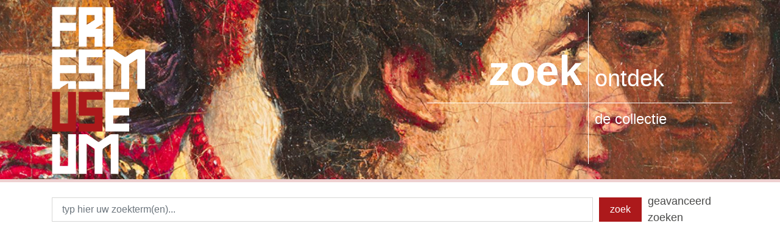

--- FILE ---
content_type: text/html
request_url: https://collectie.friesmuseum.nl/?diw-id=tresoar_friesmuseum_N14223
body_size: 7816
content:
<!doctype html>
<html>

<head>
    <meta http-equiv="Content-Type" content="text/html; charset=UTF-8" />
    <meta http-equiv="X-UA-Compatible" content="IE=100">
    <meta name="author" content="Delving B.V. http://www.delving.eu" />
    <meta name="theme-color" content="#049adb">
    <meta name="viewport" content="width=device-width, initial-scale=1, shrink-to-fit=no">
    <title>DIW - Delving Instant Web-search</title>
    <link type="text/css" rel="stylesheet" href="css/bootstrap.min.css">
    <link type="text/css" rel="stylesheet" href="css/leaflet.css">
    <link type="text/css" rel="stylesheet" href="css/diw-core.css">
    <link rel="stylesheet" type="text/css" media="all" href="css/diw-branding-friesmuseum.css" />
    <link type="text/css" rel="stylesheet" href="css/diw-custom.css">
    <!-- Google tag (gtag.js) --> <script async src=https://www.googletagmanager.com/gtag/js?id=G-D3M6YRT9Y0></script> <script> window.dataLayer = window.dataLayer || []; function gtag(){dataLayer.push(arguments);} gtag('js', new Date()); gtag('config', 'G-D3M6YRT9Y0'); </script>

</head>

<body>
    <noscript>Your browser does not support JavaScript!</noscript>
    <div class="brand-header" id="default-page-cover">
        <div class="container">
            <div class="row">
                <div class="col-md-3">
                    <a href="/" title="Fries Museum">
                        <svg id="Layer_1" xmlns="http://www.w3.org/2000/svg" xml:space="preserve" viewBox="0 0 39.25 64" version="1.1" y="0px" x="0px" xmlns:xlink="http://www.w3.org/1999/xlink" enable-background="new 0 0 39.25 64" class="svg fries-museum-logo replaced-svg">
                            <path d="m27.018 47.928v14.158h-2.812v-10.73c-0.087 0.017-0.143 0.013-0.179 0.036-0.843 0.552-1.691 1.098-2.517 1.675-0.118 0.083-0.178 0.322-0.179 0.488-0.011 2.675-0.008 5.349-0.008 8.022v0.512h-2.817v-0.469c0-2.674-0.006-5.348 0.008-8.021 0.001-0.314-0.098-0.494-0.356-0.658-0.813-0.52-1.612-1.063-2.471-1.634v10.775h-2.857v-14.147c0.934 0 1.856-0.008 2.779 0.008 0.12 0.002 0.245 0.107 0.356 0.182 1.226 0.813 2.455 1.623 3.671 2.451 0.218 0.148 0.362 0.14 0.573-0.003 1.206-0.818 2.417-1.63 3.641-2.421 0.202-0.131 0.473-0.205 0.714-0.213 0.803-0.027 1.607-0.011 2.454-0.011z" style="fill: rgb(255, 255, 255);"></path>
                            <path d="m36.47 17.637v14.155h-2.802v-10.767c-0.149 0.078-0.244 0.119-0.329 0.174-0.74 0.486-1.473 0.985-2.22 1.458-0.236 0.149-0.313 0.318-0.313 0.595 0.01 2.688 0.006 5.375 0.006 8.062v0.478h-2.855v-0.454c0-2.688-0.004-5.375 0.007-8.063 0.001-0.293-0.083-0.468-0.333-0.626-0.813-0.517-1.607-1.061-2.482-1.644v10.792h-2.831v-14.157c0.924 0 1.833-0.007 2.743 0.007 0.121 0.002 0.248 0.099 0.358 0.172 1.238 0.82 2.477 1.639 3.705 2.474 0.206 0.14 0.339 0.132 0.538-0.002 1.218-0.825 2.44-1.644 3.675-2.444 0.19-0.124 0.447-0.194 0.676-0.201 0.802-0.024 1.606-0.009 2.457-0.009z" style="fill: rgb(255, 255, 255);"></path>
                            <path d="m15.681 16.66h-2.841v-14.137h8.471c0.007 0.125 0.021 0.256 0.021 0.387 0.001 1.747-0.005 3.494 0.007 5.24 0.002 0.279-0.083 0.439-0.325 0.583-0.793 0.473-1.569 0.973-2.341 1.538h2.637v6.372h-2.806v-3.486h-2.823v3.503zm0.009-11.31v3.498c0.931-0.581 1.816-1.131 2.697-1.688 0.058-0.037 0.111-0.131 0.112-0.199 0.009-0.528 0.005-1.056 0.005-1.61-0.965-0.001-1.884-0.001-2.814-0.001z" style="fill: rgb(255, 255, 255);"></path>
                            <path d="m30.801 32.815v2.793h-5.644v2.833h5.63v2.858h-5.648v2.623c0 0.293 0.222 0.222 0.383 0.223 1.583 0.003 3.166 0.002 4.749 0.002h0.516v2.805h-8.461v-14.137h8.475z" style="fill: rgb(255, 255, 255);"></path>
                            <!-- 2 letters to change with customizable color -->
                            <path class="replace-with-color" d="m6.168 44.116h2.854v-11.303h2.836v14.132h-8.485v-14.133h2.794c0.001 3.759 0.001 7.517 0.001 11.304z" style="fill: rgb(172, 25, 27);"></path>
                            <path d="m3.38 47.951h2.779v11.31h2.871v-11.295h2.825v14.123h-8.475v-14.138z" style="fill: rgb(255, 255, 255);"></path>
                            <path d="m12.838 17.659h8.472v2.795h-5.616v2.848h5.617v8.491h-8.476v-2.798h5.638v-2.829h-5.635v-8.507z" style="fill: rgb(255, 255, 255);"></path>
                            <!-- 2 letters to change with customizable color -->
                            <path class="replace-with-color" d="m21.313 38.436v8.513h-8.485v-2.801h0.49c1.569 0 3.138-0.014 4.707 0.01 0.404 0.006 0.505-0.123 0.491-0.508-0.029-0.761-0.009-1.523-0.009-2.333h-5.677v-8.497h8.471v2.794h-5.616v2.822h5.628z" style="fill: rgb(172, 25, 27);"></path>
                            <path d="m11.887 31.804h-2.844v-2.099c-0.278 0.17-0.492 0.301-0.704 0.434-0.624 0.39-1.252 0.771-1.867 1.175-0.15 0.099-0.255 0.268-0.457 0.488h-2.644v-14.141h8.513c0 0.879 0.002 1.735 0 2.591-0.001 0.293-0.233 0.215-0.391 0.215-1.596 0.005-3.192 0.003-4.788 0.003h-0.503v2.82h5.656v2.855h-5.653v2.82c0.153 0.007 0.311 0.022 0.468 0.022 1.596 0.002 3.192 0.011 4.788-0.006 0.344-0.004 0.442 0.102 0.432 0.44-0.022 0.787-0.006 1.575-0.006 2.383z" style="fill: rgb(255, 255, 255);"></path>
                            <path d="m3.38 2.507h8.477v2.819h-5.656v2.826h5.663v2.854h-5.669v5.632h-2.815v-14.131z" style="fill: rgb(255, 255, 255);"></path>
                            <path d="m25.106 16.658h-2.783v-14.137h2.783v14.137z" style="fill: rgb(255, 255, 255);"></path>
                        </svg>
                    </a>
                </div>
                <div class="col-md-9">

                    <div class="carousel-cross">
                        <div class="box-left-top">
                            <h3>zoek</h3>
                        </div>
                        <div class="box-right-top">
                            <h4>ontdek</h4>
                        </div>
                        <div class="box-left-bottom">
                        </div>
                        <div class="box-right-bottom">
                            <h5>de collectie</h5>
                        </div>
                    </div>
                </div>
            </div>
        </div>
    </div>

    <div class="container" id="diw-container">
        <div id="diw-search">
            <!-- autogen form here -->
        </div>
        <div id="diw-advanced-search">
            <!-- autogen advanced search here -->
        </div>
        <div id="diw-geo-search">
            <!-- autogen geo search here -->
        </div>
        <div id="diw-query-info">
            <!-- autogen query info here -->
        </div>
        <div id="diw-breadcrumbs">
            <!-- autogen breadcrumbs here -->
        </div>
        <div class="diw-pagination">
            <!-- autogen top pagination here -->
        </div>
        <div id="diw-results-container" class="row">
            <div id="diw-results" class="col-sm-9">
                <!-- autogen search results here -->
            </div>
            <div id="diw-facets" class="col-sm-3">
                <!-- autogen facets here -->
            </div>
        </div>
        <div id="diw-item-container">
            <div id="diw-item-media">
                <!-- autogen item image/deepzoom here -->
            </div>
            <div id="diw-item-data">
                <!-- autogen item metadatafields here -->
            </div>
            <div id="diw-item-related">
                <!-- autogen related items here -->
            </div>
        </div>
        <div class="diw-pagination bottom">
            <!-- autogen bottom pagination here -->
        </div>
    </div>


    <script type="text/javascript" src="js/jquery.min.js"></script>
    <script type="text/javascript" src="js/diw-dependencies.min.js"></script>
    <script type="text/javascript" src="js/diw-core.min.js"></script>
    <script type="text/javascript" src="js/diw-config.js"></script>
</body>

</html>


--- FILE ---
content_type: text/css
request_url: https://collectie.friesmuseum.nl/css/diw-core.css
body_size: 22069
content:
@charset "UTF-8";
/* variable definitions ***********************/
a.diw-button,
button.diw-button,
select.diw-button {
  background-color: #337ab7;
  border-radius: 0px !important;
  box-shadow: none;
  color: white !important;
  transition: none;
  text-shadow: none;
}
a.diw-button:hover,
button.diw-button:hover,
select.diw-button:hover {
  background-color: #285f8f;
  box-shadow: none;
  color: white;
}
a.diw-button:visited,
button.diw-button:visited,
select.diw-button:visited {
  color: white;
}

#diw-feedback-form {
  background-color: rgb(233, 236, 239);
  margin: 1em 0;
  padding: 1em;
}

#diw-container {
  position: relative;
}

/* utilities ***********************************/
.test {
  color: green;
}

.hide {
  display: none !important;
}

.show {
  display: block !important;
}

.invisible {
  visibility: hidden;
}

.float-left {
  float: left !important;
}

.float-right {
  float: right !important;
}

.float-none {
  float: none !important;
}

.close {
  background-color: transparent;
  border: 0;
  border-radius: 0;
  -webkit-appearance: none;
  -moz-appearance: none;
  appearance: none;
  float: right;
  font-size: 1.5rem;
  font-weight: 700;
  color: #000;
  text-shadow: 0 1px 0 #fff;
  opacity: 0.5;
  filter: alpha(opacity=50);
}

/* views *******************************************/
.diw-search #diw-item-media,
.diw-search #diw-item-data,
.diw-search #diw-item-reladed {
  display: none;
}

.diw-detail #diw-facets,
.diw-detail #diw-results {
  display: none;
}

/* search forms ***********************************/
.btn,
.form-control,
.breadcrumb {
  border-radius: 0px !important;
}

#diw-search-form,
#diw-advanced-search-form {
  flex-flow: nowrap !important;
  margin: 1em 0 0 0;
}
#diw-search-form input,
#diw-search-form button,
#diw-search-form select,
#diw-advanced-search-form input,
#diw-advanced-search-form button,
#diw-advanced-search-form select {
  height: 40px;
  border: 1px solid rgb(233, 236, 239);
  border-radius: 0;
  margin-right: 4px;
}
#diw-search-form select,
#diw-advanced-search-form select {
  background-color: #f8f9fa;
}
#diw-search-form #diw-query-term,
#diw-advanced-search-form #diw-query-term {
  width: 100%;
  margin: 0;
  box-shadow: none;
  padding: 0.45rem 1rem;
  height: 40px;
}
#diw-search-form #diw-query-submit,
#diw-advanced-search-form #diw-query-submit {
  margin-left: 10px;
  margin-right: 10px;
  height: 40px;
  white-space: nowrap;
}

#diw-advanced-search-form {
  margin-bottom: 1em;
}

#diw-search-form button {
  margin-right: 10px;
}

#diw-as-toggle[disabled=true],
#diw-geo-toggle[disabled=true] {
  opacity: 0.5;
  filter: alpha(opacity=50);
  pointer-events: none;
}

#diw-as-remove-row,
#diw-as-add-row {
  width: 3rem;
}

#diw-geo-toggle,
#diw-search-help-toggle {
  margin-left: 10px;
}

#diw-geo-search {
  overflow-y: hidden;
  max-height: 0;
  transition-property: all;
  transition-duration: 0.5s;
}
#diw-geo-search.open {
  max-height: 500px;
  transition-property: all;
  transition-duration: 0.5s;
}
#diw-geo-search button {
  background-color: rgb(233, 236, 239);
}

.diw-search-help-toggle-icon {
  font-size: 150%;
  text-decoration: none !important;
}

.diw-toggle-containers {
  display: flex;
  align-items: center;
}

.diw-as-toggle-container {
  flex: auto;
}

@media (max-width: 768px) {
  .diw-button {
    position: static !important;
    display: block !important;
    float: none !important;
    clear: both !important;
    width: 100% !important;
    margin: 10px 0 !important;
  }
  .form-inline {
    display: inline-block;
  }
  #diw-search-form,
#diw-adavanced-search-form {
    flex-flow: unset !important;
    width: 100%;
  }
  #diw-query-term {
    width: 100% !important;
    clear: both !important;
    float: none !important;
    margin: 0 0 4px 0 !important;
  }
  .diw-item-nav {
    margin-left: none !important;
  }
  .diw-item-nav ul, .diw-item-nav li {
    margin: 0 !important;
  }
  #diw-query-submit {
    width: 100% !important;
    clear: both !important;
    float: none !important;
    margin: 0 0 4px 0 !important;
  }
}
/* query info *************************************/
#diw-query-info {
  margin: 1em 0;
}
#diw-query-info .nr-of-results {
  font-weight: bold;
}

/* Query breadcrumbs *****************************/
#diw-breadcrumbs {
  position: relative;
}

.breadcrumb {
  padding: 4px 8px;
  margin: 0 0 20px 0;
  width: 90%;
}

.breadcrumb > li {
  display: inline-block;
  vertical-align: middle;
}

.breadcrumb > li + li:before {
  padding: 0 10px;
  color: #ccc;
  content: "/ ";
}

#diw-clear-filter {
  position: absolute;
  top: 0px;
  right: 0px;
}

@media only screen and (max-width: 1100px) {
  .breadcrumb {
    width: 85%;
  }
}
@media only screen and (max-width: 768px) {
  .breadcrumb {
    width: 100%;
  }
}
/* Media blocks (results-list) ********************/
.media-list {
  margin-left: 0;
  padding: 0;
  list-style: none;
}

/* List/grid view switcher **********************/
.view-switcher {
  display: inline-block;
  white-space: nowrap;
  text-align: right;
}

.diw-view-switch {
  font-size: 24px;
  margin-top: -5px;
  margin-left: unset;
  margin-left: 10px;
  margin-bottom: 0px;
  padding-right: 0px !important;
  opacity: 0.35;
  filter: alpha(opacity=30);
}
.diw-view-switch.active {
  opacity: 1;
  filter: alpha(opacity=100);
}

/* Pagination ***********************************/
.diw-pagination {
  display: flex;
  align-items: center;
  clear: both;
  width: 100%;
  margin-bottom: 1em;
  min-height: 24px;
}
.diw-pagination .pagination {
  border: none;
  display: inline-block;
  flex: auto;
}
.diw-pagination .pagination .next,
.diw-pagination .pagination .prev {
  display: inline-block;
}
.diw-pagination ul {
  display: inline-block;
  margin: 0 0 0 0;
  padding: 0;
}
.diw-pagination ul li {
  display: inline;
  list-style: none;
}
.diw-pagination ul li a {
  display: inline-block;
  padding: 2px 6px;
  position: static !important;
  text-align: center;
  vertical-align: middle;
  white-space: nowrap;
}
.diw-pagination ul li .current {
  background: #000;
  color: #fff;
}
.diw-pagination .diw-button {
  margin-left: 1em;
}
.diw-pagination .diw-button:first-of-type {
  margin-left: 0px;
}

.diw-pagination-sidepanel {
  min-width: 10%;
}

@media only screen and (max-width: 768px) {
  .diw-pagination {
    text-align: left;
  }
  .diw-pagination-sidepanel {
    min-width: unset;
  }
}
/* Facets ***************************************/
#diw-facets {
  display: block;
}

#diw-mobile-facets-menu {
  display: none;
}

.diw-facet-container {
  margin-bottom: 20px;
}
.diw-facet-container .header {
  font-weight: normal;
}
.diw-facet-container .header.toggle {
  cursor: pointer;
}
.diw-facet-container .diw-facet-list {
  max-height: 235px;
  overflow-x: hidden;
  overflow-y: auto;
  margin: 0;
  padding: 0;
}
.diw-facet-container .diw-facet-list li {
  display: block;
}
.diw-facet-container .diw-facet-facet {
  display: table-row;
}
.diw-facet-container .diw-facet-facet input[type=checkbox] {
  display: table-cell;
}
.diw-facet-container .facet-link {
  display: table-cell;
  padding-left: 10px;
}
.diw-facet-container .facet-tools {
  padding-bottom: 4px;
}
.diw-facet-container .facet-tools .sort,
.diw-facet-container .facet-tools .explode {
  background: rgb(233, 236, 239);
  font-size: smaller;
  padding: 2px 4px;
  white-space: nowrap;
}

.collapsible .diw-facet-container .dir-indicator {
  border: solid black;
  border-width: 0 3px 3px 0;
  display: inline-block;
  padding: 3px;
  float: right;
  margin-top: 0.5rem;
  margin-right: 1rem;
  transform: rotate(-135deg);
  -webkit-transform: rotate(-135deg);
}
.collapsible .diw-facet-container.closed .inner {
  display: none;
}
.collapsible .diw-facet-container.closed .dir-indicator {
  transform: rotate(45deg);
  -webkit-transform: rotate(45deg);
}

#diw-set-filter, .diw-facets-done {
  display: none !important;
}

@media only screen and (max-width: 768px) {
  #diw-set-filter, .diw-facets-done {
    display: block !important;
  }
  .diw-detail #diw-set-filter {
    display: none !important;
  }
  #diw-facets {
    display: none;
  }
  .diw-show-facets #diw-facets {
    display: flex;
    flex-direction: column;
    background-color: rgb(233, 236, 239);
    position: fixed;
    top: 0px;
    left: 0px;
    width: 100%;
    height: 100%;
    max-width: unset;
    z-index: 10000;
    padding-top: 10px;
  }
  .diw-show-facets #diw-facets-lid {
    overflow: auto;
    flex: auto;
    overscroll-behavior: none;
  }
  body.diw-show-facets {
    overflow: hidden;
    overscroll-behavior: none;
  }
}
.panel-heading .accordion-toggle:after {
  /* symbol for "opening" panels */
  font-family: "Glyphicons Halflings"; /* essential for enabling glyphicon */
  content: "\e114"; /* adjust as needed, taken from bootstrap.css */
  float: right; /* adjust as needed */
  color: grey; /* adjust as needed */
}

.panel-heading .accordion-toggle.collapsed:after {
  /* symbol for "collapsed" panels */
  content: "\e080"; /* adjust as needed, taken from bootstrap.css */
}

.facet-filter-form {
  margin: 5px 0;
}

.diw-facet-container .facet-filter-input {
  width: 100%;
  margin: 0;
  box-shadow: none;
  outline: none;
  -webkit-appearance: none;
  -moz-appearance: none;
  appearance: none;
  padding: 0 0.45rem 0 0.45rem;
  border: 1px solid rgb(233, 236, 239);
  border-radius: 0;
}

/* result items *******************************/
.diw-scroll .diw-pagination.bottom {
  margin-bottom: 32px;
}

.diw-highlight {
  background-color: #ffcc33;
}

.diw-results-item .diw-results-item-inner {
  height: 100%;
}
.diw-results-item .diw-results-item-inner .diw-data {
  word-wrap: break-word;
  word-break: normal;
  width: 100%;
}

.diw-data mark {
  padding: 0;
}

.diw-data p:only-child {
  display: inline-block;
  margin-bottom: 0px;
}

.diw-field-list {
  margin-bottom: 0px;
}
.diw-field-list.dl-horizontal dt {
  float: left;
  width: 160px;
  clear: left;
  text-align: right;
  overflow: hidden;
  text-overflow: ellipsis;
  white-space: nowrap;
}
.diw-field-list.dl-horizontal dd {
  margin-left: 180px;
  margin-bottom: 0px;
}
.diw-field-list.dl-related-items {
  margin-top: 0px;
}

.diw-block {
  margin-bottom: 10px;
}
.diw-block h3 {
  background-color: rgb(233, 236, 239);
  font-size: 1em;
  padding: 4px 8px;
}
.diw-block label {
  color: #9facb9;
  margin-bottom: 0px;
}
.diw-block .diw-field-value {
  margin-bottom: 5px;
}

/* results image *******************************/
.diw-image-container {
  max-height: 200px;
}
.diw-data-related .diw-image-container {
  height: 200px;
}

.diw-results-item-inner .diw-image-container {
  text-align: center;
  height: 200px;
  overflow: hidden;
}

/* diw panel ***********************/
.diw-panel {
  display: none;
  background-color: #222;
  position: fixed;
  top: 0px;
  right: 0px;
  height: 100vh;
  max-height: 100vh;
  width: 80%;
  max-width: 900px;
  z-index: 10000;
  color: #fff;
  overflow: auto;
  overflow-y: scroll;
}
.diw-panel a {
  color: #85c1e9;
}
.diw-panel.diw-panel-open {
  display: block;
}
.diw-panel .diw-panel-header {
  height: 52px;
}
.diw-panel .diw-panel-header .diw-panel-close {
  position: absolute;
  left: 10px;
  top: 10px;
  width: 32px;
  height: 32px;
  opacity: 0.5;
}
.diw-panel .diw-panel-header .diw-panel-close:hover {
  opacity: 1;
  cursor: pointer;
}
.diw-panel .diw-panel-header .diw-panel-close:before,
.diw-panel .diw-panel-header .diw-panel-close:after {
  position: absolute;
  left: 15px;
  content: " ";
  height: 33px;
  width: 2px;
  background-color: #fff;
}
.diw-panel .diw-panel-header .diw-panel-close:before {
  transform: rotate(45deg);
}
.diw-panel .diw-panel-header .diw-panel-close:after {
  transform: rotate(-45deg);
}

/* Item Panel */
#diw-item-panel {
  background-image: url("data:image/svg+xml;charset=utf8,%3Csvg xmlns='http://www.w3.org/2000/svg' fill='%888888' viewBox='0 0 8 8'%3E%3Cpath d='M2.75 0l-1.5 1.5 2.5 2.5-2.5 2.5 1.5 1.5 4-4-4-4z'/%3E%3C/svg%3E");
}
#diw-item-panel #diw-panel-media {
  position: relative;
  margin-top: 10px;
  border-bottom: 1px solid #444;
}
#diw-item-panel #diw-carousel {
  background-color: #222;
  margin-bottom: 12px;
  padding-top: 0;
}
#diw-item-panel #diw-carousel .carousel-item img {
  max-height: 350px;
}
#diw-item-panel #diw-panel-data {
  margin: 22px;
  padding: 0px;
}
#diw-item-panel .diw-panel-footer {
  margin: 22px;
}
#diw-item-panel .diw-panel-footer .diw-button {
  width: 100%;
}
#diw-item-panel #diw-thumbnail-nav {
  background: transparent;
}

/** SIDEPANEL **/
/** DIW SEARCH HELP *******************/
#diw-help-panel {
  background-color: rgb(233, 236, 239);
  opacity: 100;
  color: #000;
  text-align: left;
}
#diw-help-panel .diw-panel-close:before,
#diw-help-panel .diw-panel-close:after {
  background-color: #000;
}
#diw-help-panel .diw-help-item {
  margin-top: 20px;
  border-bottom: 1px solid #ccc;
  padding-bottom: 10px;
}
#diw-help-panel .diw-help-title {
  font-weight: bold;
}
#diw-help-panel .diw-panel-content {
  padding: 20px;
}

.diw-help-img-col:hover img {
  transition: transform 0.2s; /* Animation */
  transform-origin: top right;
  width: 100%;
  z-index: 1000;
  position: relative;
}

.diw-help-img-col:hover img {
  transform: scale(1.75); /* (150% zoom - Note: if the zoom is too large, it will go outside of the viewport) */
}

@media only screen and (max-width: 768px) {
  .diw-help-item {
    display: block;
  }
  .diw-help-item .diw-help-body,
.diw-help-item .diw-help-img {
    float: none !important;
    display: block;
    max-width: 100% !important;
  }
  .diw-help-img-col:hover img {
    transform: scale(5);
  }
}
/* detail item view ***************************/
.diw-detail .diw-pagination {
  margin-bottom: 1em;
  display: block;
  clear: both;
}

.diw-item-nav {
  display: inline-block;
  margin-left: 2px;
}
.diw-item-nav ul {
  list-style-type: none;
}
.diw-item-nav li {
  margin-right: 2px;
}
.diw-item-nav a {
  padding: 6px 12px !important;
}

@media (max-width: 996px) {
  .diw-item-nav {
    width: 100%;
    margin: 0;
  }
  .diw-item-nav ul {
    width: 100%;
  }
}
#diw-carousel {
  padding: 1em;
}

.diw-zoom-viewer {
  background: rgb(233, 236, 239);
  margin-bottom: 1em;
  padding: 1em;
}

#diw-zoom-toolbar {
  background-color: rgb(233, 236, 239);
  clear: both;
  display: block;
  width: 100%;
  height: 38px;
}

.diw-zoom-link.active img,
.diw-carousel-link.active img {
  border-bottom: 2px solid #337ab7;
}

#pdfPageNumberInput {
  min-width: 120px;
  background-color: rgb(233, 236, 239);
  border-color: rgb(233, 236, 239);
  color: #000;
}

#pdfZoomSelect {
  min-width: 90px;
}

#btn-download-pdf,
#btn-fullview-pdf {
  margin-left: 8px;
}

#diw-item-geo {
  display: none;
  width: 100%;
  height: 250px;
  position: relative;
}

#map-container {
  background-color: transparent;
  position: absolute;
  z-index: 1000;
  right: 0;
  bottom: 0;
  width: 200px;
  height: 200px;
  transition: width 0.5s ease-out;
}
#map-container.full-size {
  transition: height 0.5s ease-out;
  transform: scaleY(1);
  transform-origin: bottom;
  width: 100% !important;
  height: 100% !important;
}

#map-toggle {
  width: 24px;
  height: 24px;
  position: absolute;
  top: 0px;
  right: 0px;
  z-index: 10001;
  background-color: #fff;
  margin: 12px;
}
#map-toggle:hover {
  cursor: pointer;
}
#map-toggle.expand {
  background-image: url(../images/expand.svg);
  background-position: center center;
  background-repeat: no-repeat;
}
#map-toggle.collapse {
  background-image: url(../images/collapse.svg);
  background-position: center center;
  background-repeat: no-repeat;
  display: block;
}

.grow {
  animation: grow 500ms;
}

@keyframes shrink {
  from {
    transform: scale(4);
  }
  to {
    transform: scale(1);
  }
}
.shrink {
  animation: shrink 500ms;
}

#diw-carousel {
  background: rgb(233, 236, 239);
  position: relative;
  text-align: center;
}

.carousel-control-prev,
.carousel-control-next {
  display: inherit;
}

.carousel-control-prev-icon,
.carousel-control-next-icon {
  position: absolute;
  left: 50%;
  top: 50%;
  transform: translate(-50%, -50%);
}

.carousel-control-prev-icon {
  background-image: url("data:image/svg+xml;charset=utf8,%3Csvg xmlns='http://www.w3.org/2000/svg' fill='%23000' viewBox='0 0 8 8'%3E%3Cpath d='M5.25 0l-4 4 4 4 1.5-1.5-2.5-2.5 2.5-2.5-1.5-1.5z'/%3E%3C/svg%3E");
}

.carousel-control-next-icon {
  background-image: url("data:image/svg+xml;charset=utf8,%3Csvg xmlns='http://www.w3.org/2000/svg' fill='%23000' viewBox='0 0 8 8'%3E%3Cpath d='M2.75 0l-1.5 1.5 2.5 2.5-2.5 2.5 1.5 1.5 4-4-4-4z'/%3E%3C/svg%3E");
}

#diw-item-media {
  clear: both;
  text-align: center;
  min-height: 35vw !important;
}
#diw-item-media #diw-carousel .diw-img {
  height: 35vw;
  max-height: calc(35vw - 2rem);
}
@media (orientation: portrait) {
  #diw-item-media #diw-carousel .diw-img {
    height: 35vh;
    max-height: calc(35vh - 2rem);
  }
}
#diw-item-media #mediaPlayer {
  outline: none;
  width: 100%;
  height: 100%;
  padding: 1rem;
}
#diw-item-media #diw-zoom-viewer {
  height: 35vw;
}
@media (orientation: portrait) {
  #diw-item-media #diw-zoom-viewer {
    height: 35vh;
  }
}
#diw-item-media .pdf-toolbar {
  padding: 1rem;
}
#diw-item-media .pdf-page-viewer {
  height: 35vw;
}
@media (orientation: portrait) {
  #diw-item-media .pdf-page-viewer {
    height: 35vh;
  }
}
#diw-item-media .pdf-page-viewer canvas {
  height: auto !important;
}

.diw-item-media-fixed-height {
  height: 35vw;
}
@media (orientation: portrait) {
  .diw-item-media-fixed-height {
    height: 35vh;
  }
}

#diw-thumbnail-nav {
  background: rgb(233, 236, 239);
  text-align: center;
}

@media only screen and (max-width: 768px) {
  #diw-thumbnail-nav {
    background: black;
    text-align: center;
  }
}
.diw-thumb-mini {
  height: 100px;
  margin: 1em 0.5em;
}

#diw-item-data {
  clear: both;
}

.diw-results-item {
  margin-top: 1em;
}
.diw-results-item h1 {
  font-size: 130%;
}
.diw-results-item h2 {
  font-size: 125%;
}
.diw-results-item h3 {
  font-size: 120%;
}
.diw-results-item h4 {
  font-size: 110%;
}
.diw-results-item blockquote {
  border-left: 4px solid rgb(233, 236, 239);
  padding-left: 20px;
}

/* pdf toolbar and viewer *********************/
.pdf-toolbar .page-number {
  -moz-appearance: textfield;
  border: none;
  min-width: 16px;
  text-align: right;
  padding: 0 4px;
  width: 40px;
}
#pdf-load-indicator {
  margin-top: 25%;
  margin-right: 47%;
  margin-bottom: auto;
  margin-left: 47%;
}

/* media: audio/video viewer ******************/
/* related items ******************************/
#diw-related-items {
  margin-bottom: 1em;
}

.diw-data-related {
  padding-top: 10px;
}

ul.related-item-fields {
  list-style-type: none;
  margin: 0;
  padding: 0;
}
ul.related-item-fields .diw-field {
  font-size: smaller;
}
ul.related-item-fields .field-label {
  font-weight: bold;
}

/* feedback form ******************************/
#diw-feedback-form {
  background-color: rgb(233, 236, 239);
  margin: 1em 0;
  padding: 1em;
}
#diw-feedback-form label {
  font-weight: bold;
}

#diw-feedback-status {
  display: none;
}

#button-feedback-toggle[aria-expanded=true] {
  padding-right: 2.25rem;
  background-repeat: no-repeat;
  background-position: center right 0.5625rem;
  background-size: 1.125rem 1.125rem;
  background-image: url("data:image/svg+xml,%3csvg xmlns='http://www.w3.org/2000/svg' fill='%23FFFFFF' viewBox='-2 -2 7 7'%3e%3cpath stroke='%23FFFFFF' d='M0 0l3 3m0-3L0 3'/%3e%3ccircle r='.5'/%3e%3ccircle cx='3' r='.5'/%3e%3ccircle cy='3' r='.5'/%3e%3ccircle cx='3' cy='3' r='.5'/%3e%3c/svg%3E");
}

/** SPINNER ***********************************/
.diw-spinner {
  animation-play-state: running;
  opacity: 1;
  position: relative;
  text-align: center;
  height: 100px;
  width: 100%;
}
@keyframes spinner {
  0% {
    transform: translate3d(-50%, -50%, 0) rotate(0deg);
  }
  100% {
    transform: translate3d(-50%, -50%, 0) rotate(360deg);
  }
}
.diw-spinner.-paused {
  animation-play-state: paused;
  opacity: 0.2;
  transition: opacity linear 0.1s;
}
.diw-spinner::before {
  animation: 1.5s linear infinite spinner;
  animation-play-state: inherit;
  border: solid 3px #dedede;
  border-bottom-color: rgb(57, 100, 164);
  border-radius: 50%;
  content: "";
  height: 40px;
  left: 50%;
  opacity: inherit;
  position: absolute;
  top: 50%;
  transform: translate3d(-50%, -50%, 0);
  width: 40px;
  will-change: transform;
}

.facet-tools .spinner-border {
  height: 20px;
  width: 20px;
}

/** DIW DEBUG HELP ********************/
#diw-config-help {
  font-size: smaller;
  background: #e1e1e1;
  position: absolute;
  top: 0px;
  right: 0px;
  width: 220px;
  z-index: 100000;
  padding: 10px;
}
#diw-config-help .error {
  background: firebrick;
  color: white;
  margin-bottom: 1px;
  padding: 4px;
}
#diw-config-help .header {
  background: #fff;
  cursor: move;
  margin: 0;
  padding: 4px;
  -webkit-touch-callout: none;
  -webkit-user-select: none;
  -khtml-user-select: none;
  -moz-user-select: none;
  -ms-user-select: none;
  user-select: none;
}
#diw-config-help .header small {
  display: block;
}
#diw-config-help #show-help .caret {
  float: right;
  width: 0;
  height: 0;
  margin: 7px 0 0 10px;
  border-left: 7px solid transparent;
  border-right: 7px solid transparent;
  border-top: 7px solid #000;
  border-bottom: none;
}
#diw-config-help #show-help.open .caret {
  float: right;
  width: 0;
  height: 0;
  border-left: 7px solid transparent;
  border-right: 7px solid transparent;
  border-bottom: 7px solid #000;
  border-top: none;
}
#diw-config-help .badge {
  background: #6699cc;
  color: #fff;
  display: inline-block;
  margin-top: 10px;
}
#diw-config-help p {
  margin-top: 10px;
}
#diw-config-help section {
  display: none;
}
#diw-config-help ul {
  margin: 0 0 0 15px;
  padding: 0;
}

/* collapsible panel ***********************/
.collapse {
  display: block;
  max-height: 0px;
  overflow: hidden;
  transition: max-height 0.5s cubic-bezier(0, 1, 0, 1);
}
.collapse.show {
  max-height: 99em;
  transition: max-height 0.5s ease-in-out;
}

/*# sourceMappingURL=diw-core.css.map */


--- FILE ---
content_type: text/css
request_url: https://collectie.friesmuseum.nl/css/diw-branding-friesmuseum.css
body_size: 10061
content:
@charset "UTF-8";
#default-page-cover {
  position: relative;
  overflow: hidden;
  border-bottom: 5px solid rgba(255, 255, 255, 0.8);
}

#default-page-cover .slide {
  height: 300px;
  overflow: hidden;
  background-size: cover;
  background-repeat: no-repeat;
  background-position: center center;
}

#default-page-cover .fries-museum-logo {
  height: 295px;
  margin-left: -15px;
}

#default-page-cover .carousel-cross {
  font-family: "Helvetica Neue", Arial, Helvetica, sans-serif;
  float: right;
  display: -webkit-box;
  display: -ms-flexbox;
  display: flex;
  -ms-flex-wrap: wrap;
  flex-wrap: wrap;
  width: 500px;
  margin-top: 20px;
}

#default-page-cover .carousel-cross > div {
  position: relative;
}

#default-page-cover .carousel-cross > .box-left-top {
  width: 53%;
  height: 150px;
  border-right: 1px solid #fff;
  border-bottom: 1px solid #fff;
}

#default-page-cover .carousel-cross > .box-left-top h3 {
  color: #fff;
  margin: 0;
  text-align: right;
  position: absolute;
  bottom: 18px;
  right: 10px;
  font-size: 4.3em;
  font-weight: 600;
  line-height: 1em;
}

#default-page-cover .carousel-cross > .box-right-top {
  width: 47%;
  height: 150px;
  border-bottom: 1px solid #fff;
}

#default-page-cover .carousel-cross > .box-right-top h4 {
  color: #fff;
  margin: 0;
  text-align: left;
  position: absolute;
  bottom: 21px;
  left: 10px;
  line-height: 1em;
  font-size: 2.4em;
  font-weight: 500;
}

#default-page-cover .carousel-cross > .box-left-bottom {
  width: 53%;
  height: 100px;
  border-right: 1px solid #fff;
}

#default-page-cover .carousel-cross > .box-right-bottom {
  width: 47%;
  height: 100px;
}

#default-page-cover .carousel-cross > .box-right-bottom h5 {
  color: #fff;
  margin: 0;
  text-align: left;
  position: absolute;
  top: 10px;
  left: 10px;
  line-height: 1.3em;
  font-size: 1.5em;
  font-weight: 500;
}

#default-page-cover .carousel-cross > .box-right-bottom .call-to-action {
  position: absolute;
  bottom: 0;
  left: 10px;
  right: 0;
}

#default-page-cover .carousel-cross > .box-right-bottom .call-to-action .btn {
  width: 100%;
  display: block;
  border: 0;
  background-color: #fff;
  font-size: 1.2em;
  background-position-y: 3px;
  background-size: 24px;
}

@media (max-width: 749px) {
  #default-page-cover .container {
    position: relative;
  }
  #default-page-cover .slide {
    height: 35vw;
  }
  #default-page-cover .fries-museum-logo {
    height: 33vw;
    width: 33vw;
    margin-top: 1vw;
    margin-left: -7.9vw;
  }
  #default-page-cover .carousel-cross {
    position: absolute;
    right: 15px;
    width: 60vw;
    top: 3vw;
    margin-top: 0;
  }
  #default-page-cover .carousel-cross > .box-left-top {
    height: 15vw;
  }
  #default-page-cover .carousel-cross > .box-right-top {
    height: 15vw;
  }
  #default-page-cover .carousel-cross > .box-left-bottom {
    height: 14vw;
  }
  #default-page-cover .carousel-cross > .box-right-bottom {
    height: 14vw;
  }
  #default-page-cover .carousel-cross > .box-left-top h3 {
    font-size: 5vw;
    bottom: 2vw;
    font-weight: 400;
  }
  #default-page-cover .carousel-cross > .box-right-top h4 {
    font-size: 4vw;
    bottom: 2vw;
    font-weight: 400;
  }
  #default-page-cover .carousel-cross > .box-right-bottom h5 {
    font-size: 3vw;
    font-weight: 400;
  }
  #default-page-cover .carousel-cross > .box-right-bottom .call-to-action .btn {
    font-size: 3vw;
    margin-left: -31vw;
  }
}
@media (min-width: 750px) and (max-width: 1119px) {
  #default-page-cover .container {
    position: relative;
  }
  #default-page-cover .slide {
    height: 300px;
  }
  #default-page-cover .fries-museum-logo {
    height: 210px;
    width: 210px;
    margin-top: 4px;
    margin-left: -50px;
  }
  #default-page-cover .carousel-cross {
    position: absolute;
    right: 15px;
    top: 0;
    width: 470px;
  }
  #default-page-cover .carousel-cross > .box-left-top {
    height: 150px;
  }
  #default-page-cover .carousel-cross > .box-right-top {
    height: 150px;
  }
  #default-page-cover .carousel-cross > .box-left-bottom {
    height: 110px;
  }
  #default-page-cover .carousel-cross > .box-right-bottom {
    height: 110px;
  }
  #default-page-cover .carousel-cross > .box-left-top h3 {
    font-size: 3em;
    bottom: 14px;
  }
  #default-page-cover .carousel-cross > .box-right-top h4 {
    font-size: 1.8em;
    bottom: 15px;
  }
}
@media (min-width: 1120px) and (max-width: 1329px) {
  #default-page-cover .carousel-cross {
    margin-right: -6px;
  }
}
#diw-container {
  color: #4a4a49;
  font-family: "Helvetica Neue", Arial, Helvetica, sans-serif;
  font-size: 18px;
  width: 1170px;
}

/* Brand header ********************************************/
.brand-header {
  background: #AC191B url(../images/friesmuseum38541.jpg) no-repeat center center;
  background-size: cover;
  height: 300px;
  overflow: hidden;
}
.brand-header .row {
  min-height: 300px;
}

/* LINK ********************************************/
.diw-link,
.facet-link,
.sort,
#diw-as-toggle {
  color: #4a4a49;
}
.diw-link:hover,
.facet-link:hover,
.sort:hover,
#diw-as-toggle:hover {
  color: #AC191B;
}

/* BUTTON *******************************************/
.btn,
a.btn,
button.btn,
input[type=button],
.diw-button,
a.diw-btton,
button.diw-button {
  background-color: #AC191B;
  border-color: #AC191B !important;
  border-width: 2px !important;
}
.btn:hover,
a.btn:hover,
button.btn:hover,
input[type=button]:hover,
.diw-button:hover,
a.diw-btton:hover,
button.diw-button:hover {
  background-color: #fff;
  color: #AC191B !important;
}

.btn.disabled,
.btn:disabled,
.diw-button.disabled,
.diw-button:disabled,
a.diw-button.disabled,
button.diw-button.disabled {
  opacity: 0.35;
  filter: alpha(opacity=40);
}

/* SEARCH FORM ********************************************/
#diw-search-form input,
#diw-search-form select,
#diw-advanced-search-form input,
#diw-advanced-search-form select {
  border-color: #d7d7d6;
}

#diw-search-form #diw-query-submit,
#diw-advanced-search-form .btn {
  padding: 0.25rem 1rem;
  color: white;
}

#diw-as-toggle {
  line-height: 1;
}

/* QUERY INFO, NUM FOUND ***********************************/
#diw-query-info .nr-of-results {
  color: #AC191B;
  font-size: 24px;
}

/* CRUMBS/FILTER *******************************************/
#diw-breadcrumbs .breadcrumb {
  background-color: transparent;
  border-bottom: 1px solid #d7d7d6;
  padding-left: 0px;
}
#diw-breadcrumbs .breadcrumb:before {
  content: "filter(s): ";
  font-weight: 700;
}
#diw-breadcrumbs .breadcrumb > li + li:before {
  padding: 0 10px;
  color: #d7d7d6;
  content: " >  ";
}

/* PAGINATION ********************************************/
.diw-pagination {
  margin: 40px 0;
}
.diw-pagination ul li .current {
  background-color: #AC191B;
}

.diw-pagination-sidepanel {
  display: none;
}

/* FACETS *************************************************/
.diw-facet-container .header {
  font-weight: bold;
}

/* RESULT ITEMS *******************************************/
.diw-results-items {
  margin-bottom: 20px;
}
.diw-results-items label {
  color: #7d7d7c;
}
.diw-results-items label:after {
  content: ":";
}

.diw-results-grid .diw-results-item-inner {
  height: 255px;
}
.diw-results-grid .diw-results-item-inner .diw-image-container {
  height: 255px;
  max-height: 255px;
  background: black;
}
.diw-results-grid .diw-results-item-inner:hover .caption {
  background: rgba(21, 21, 21, 0.4);
}
.diw-results-grid .caption {
  position: absolute;
  bottom: 0;
  left: 0;
  right: 0;
  height: 140px;
  margin: 0 15px;
  padding: 10px 10px 20px;
  background: rgba(21, 21, 21, 0.5);
  color: white;
  font-size: 16px;
  overflow: hidden;
}
.diw-results-grid .caption .diw-title {
  overflow: hidden;
  text-overflow: ellipsis;
  display: -webkit-box;
  -webkit-line-clamp: 2;
  /* number of lines to show */
  -webkit-box-orient: vertical;
}
.diw-results-grid .caption .diw-data {
  text-overflow: ellipsis;
  word-wrap: break-word;
  overflow: hidden;
  max-lines: 1;
  line-height: 1.625;
}
.diw-results-grid .caption label {
  color: #d7d7d6;
  margin-bottom: 0px;
}
.diw-results-grid .caption label:after {
  content: ":";
}

.diw-results-list .col-3 {
  -ms-flex: 0 0 255px;
  flex: 0 0 255px;
  max-width: 255px;
}
.diw-results-list .diw-image-container {
  background: black;
  width: 255px;
  height: 255px;
  max-height: 255px;
}
.diw-results-list .caption {
  padding-left: 40px;
}

/* ITEM DETAIL *********************************************/
.diw-zoom-viewer,
.diw-carousel {
  background-color: white;
  padding-left: 0;
  padding-right: 0;
}

.diw-block h3 {
  background-color: white;
  font-size: 1em;
  font-weight: bold;
  padding: 4px 0px;
}

.diw-field .diw-link {
  text-decoration: underline;
}

/* RELATED ITEMS *******************************************/
#diw-related-items h3 {
  margin-bottom: 15px;
}
#diw-related-items .diw-related-item {
  height: 255px;
  overflow: hidden;
}
#diw-related-items .diw-related-item .diw-link,
#diw-related-items .diw-related-item .diw-2item {
  display: block;
  width: 100%;
}
#diw-related-items .diw-related-item .diw-link a,
#diw-related-items .diw-related-item .diw-2item a {
  cursor: default;
  color: white;
}
#diw-related-items .diw-related-item .diw-image-container {
  background-color: white;
  height: 255px;
  max-height: 255px;
  text-align: center;
}
#diw-related-items .diw-related-item .diw-image-container .diw-img {
  max-height: 255px;
  max-width: 100%;
  height: auto;
  width: auto;
}
#diw-related-items .diw-related-item:hover {
  cursor: pointer;
}
#diw-related-items .diw-related-item:hover .related-item-fields {
  background: rgba(21, 21, 21, 0.4);
}
#diw-related-items .related-item-fields {
  position: absolute;
  bottom: 0;
  left: 0;
  right: 0;
  height: 155px;
  margin: 0 15px;
  padding: 10px;
  background: rgba(21, 21, 21, 0.6);
  color: white;
  font-size: 16px;
}
#diw-related-items .related-item-fields .field-label {
  color: #d7d7d6;
  font-weight: normal;
}
#diw-related-items .related-item-fields .field-label:after {
  content: ":";
}

/*# sourceMappingURL=diw-branding-friesmuseum.css.map */


--- FILE ---
content_type: text/css
request_url: https://collectie.friesmuseum.nl/css/diw-custom.css
body_size: -34
content:
/* Custom styling */

/*# sourceMappingURL=diw-custom.css.map */


--- FILE ---
content_type: application/javascript
request_url: https://collectie.friesmuseum.nl/js/diw-core.min.js
body_size: 80742
content:
/*! Delving Instant - v1.10.6 - 2022-12-12
* https://github.com/delving/delving-instant
* Copyright (c) 2022 Delving B.V. info@delving.eu; Licensed MIT */

String.prototype.trunc=function(e,t){var i,a=this.length>e;if(a)return i=a?this.substr(0,e-1):this,i=t&&a?i.substr(0,i.lastIndexOf(" ")):i,a?i+"&hellip;":i},String.prototype.startsWith||Object.defineProperty(String.prototype,"startsWith",{value:function(e,t){return t=!t||t<0?0:+t,this.substring(t,t+e.length)===e}}),function(e){e.DelvingInstant=function(t,a){var l=this;l.$el=e(t),l.el=t,l.$el.data("DelvingInstant",l),l.layout={container:document.getElementById("diw-container")?"#diw-container":"body",simpleSearchBlock:"#diw-search",advancedSearchBlock:"#diw-advanced-search",queryInfoBlock:"#diw-query-info",breadcrumbsBlock:"#diw-breadcrumbs",paginationBlock:".diw-pagination",resultsBlock:"#diw-results",facetsBlock:"#diw-facets",itemMediaBlock:"#diw-item-media",itemDataBlock:"#diw-item-data",itemRelatedBlock:"#diw-item-related"},e(l.layout.container).append('<input type="hidden" name="diw-state" id="diw-state" value=""/>'),l.helpers={hasClass:function(e,t){if(e)return e.classList?e.classList.contains(t):new RegExp("\\b"+t+"\\b").test(e.className)},addClass:function(e,t){e&&(e.classList?e.classList.add(t):this.hasClass(e,t)||(e.className+=" "+t))},removeClass:function(e,t){if(e)if(e.classList)e.classList.remove(t);else if(this.hasClass(e,t)){var i=new RegExp("(\\s|^)"+t+"(\\s|$)");e.className=e.className.replace(i," ")}},emptyElem:function(e){var t;if(e)for(t="string"==typeof e?document.querySelector(e):e;t.firstChild;)t.removeChild(t.firstChild)},updateReturnCookiePageNr:function(t){if(t){var i=new RegExp("&"+l.options.pageNrParameter+"=\\d+"),a="";a=e.cookie("diw-return-uri").indexOf(l.options.pageNrParameter)>-1?e.cookie("diw-return-uri").replace(i,"&"+l.options.pageNrParameter+"="+t):e.cookie("diw-return-uri")+"&"+l.options.pageNrParameter+"="+t,e.cookie("diw-return-uri",a,{path:"/"})}},newNode:function(e,t,i){if(e){var a=document.createElement(e);return t.length&&a.setAttribute("id",t),i.length&&a.setAttribute("class",i),a}},randomSeed:function(){var e=Math.floor(1e3*Math.random());for(e=""+e;e.length<3;)e="0"+e;return e}},l.setStatus=function(t){e("#diw-state").attr("value",t).trigger("change")},l.getStatus=function(){return e("#diw-state").attr("value")},l.osviewer=null,l.lastImageViewed=null,l.endPointPath=null,l.apiEndPoint=null,l.imageProxyPrefix=null,l.imageProxyLargePrefix=null,l.imageProxyDeepZoomPrefix=null;var o=!1;l.init=function(){for(l.setStatus("DIW_INIT"),l.options=e.extend(!0,e.DelvingInstant.defaultOptions,a),l.options.endPointPath&&l.options.endPointPath.trim().length&&l.options.endPointPath.indexOf("/vc/")>-1||l.options.endPointPath.indexOf("/vw/")>-1?(l.endPointPath=l.options.endPointPath.trim(),l.options.collectionSpecs=[]):l.endPointPath="/api/search/v1/",l.version="1.10.6",!0===l.options.useSimpleSearch&&l.showSearchForm(),!0===l.options.useAdvancedSearch&&l.showAdvancedSearchForm(),!0===l.options.useGeoSearch&&l.showGeoSearchForm(),""!==l.options.imageProxyURI?(l.imageProxyPrefix=l.options.imageProxyURI+"/"+l.options.imageProxySmall+",smartcrop/",l.imageProxyLargePrefix=l.options.imageProxyURI+"/"+l.options.imageProxyLarge+",smartcrop/",l.imageProxyDeepZoomPrefix=l.options.imageProxyURI+"/deepzoom/"):(l.imageProxyPrefix="",l.imageProxyLargePrefix="",l.imageProxyDeepZoomPrefix=""),l.dataProviders="",l.dataOwner="",i=0,i=0;i<l.options.dataProviders.length;i++)l.dataProviders+="&hqf[]=delving_owner_facet:"+encodeURIComponent(a.dataProviders[i]),l.dataOwner+="&dataowner="+encodeURIComponent(a.dataProviders[i]);for(l.collectionSpecs="",i=0;i<l.options.collectionSpecs.length;i++)l.collectionSpecs+="&hqf[]=delving_spec:"+encodeURIComponent(a.collectionSpecs[i]);for(l.customFacetFields="",i=0;i<l.options.customFacets.length;i++)l.customFacetFields+="&facet.field="+encodeURIComponent(l.options.customFacets[i]);if(l.pId="",e.url().param(l.options.pageId)&&(l.pId="&"+l.options.pageId+"="+e.url().param(l.options.pageId)),l.pageNrParameter="page",l.options.pageNrParameter.trim().length>0&&(l.pageNrParameter=l.options.pageNrParameter),l.searchIn="",l.options.searchIn.length>0&&(l.searchIn="&searchIn="+l.options.searchIn),"random"===l.options.sortOnPageInit&&(l.options.generateRandomSeed=!0,l.options.sortOnPageInit="random_"+l.helpers.randomSeed()),l.options.configHelp){var t,o,s,n,r,d,c,p,u=!1;e(l.layout.container).append('<div id="diw-config-help" class="movable"><h4 class="header">DIW configuration help <small>Click and drag me to re-position</small></h4><p>You have configuration help turned on. Please make sure to set this to "false" for production mode</p><hr/><div><div id="errors"></div><div id="resultsJson"></div><div id="resultFields"></div><div id="availableFacets"></div><div id="itemJson"></div><div id="itemFields"></div></div></div>'),e("#diw-config-help .header").on("mousedown",function(e){u=!0,t=e.pageX,o=e.pageY}),e("#diw-config-help").on("mouseup",function(){u=!1}),e("#diw-config-help").on("mouseleave",function(){u=!1}),e("#diw-config-help").on("mousemove",function(i){u&&(s=i.pageX-t,n=i.pageY-o,r=e("#diw-config-help").position().left,d=e("#diw-config-help").position().top,c=s+r,p=n+d,e("#diw-config-help").css({left:c,top:p}),t=i.pageX,o=i.pageY)}),e("#diw-config-help #show-help").on("click",function(){e(this).toggleClass("open").siblings("section").slideToggle("slow")})}},l.changeState=function(t){l.options.configHelp&&e("#diw-config-help #diw-config-feedback > div").html(""),window.history&&window.history.pushState&&l.options.usePushState?o?History.replaceState(null,null,t):History.pushState(null,null,t):document.location.href=t},l.magicLinks=function(){var t=new RegExp(l.options.itemId,"g");e(".diw-link").each(function(){var i,a;if((i=e(this).attr("href")?e(this).attr("href"):e(this).attr("data-href")).match(t))a=decodeURIComponent(i)+l.pId;else{try{a=decodeURIComponent(i)}catch(e){a=i}e(this).attr("href")?e(this).attr("href",a):e(this).attr("data-href",a)}e(this).on("click",function(e){e.preventDefault();var t=e.currentTarget.getAttribute("data-navpage"),i=VS_Store.get("diwApiSearchUrl"),o=VS_Urls.getQueryString("page",i);if(null!==t&&t!==o){var s=VS_Urls.setUrlParameter("page",t,i);l.ajaxRequest(s,function(e){var i=e.result.items.map(function(e,t){return e.item.doc_id});VS_Store.set("diwItemNavTree",JSON.stringify(i)),VS_Store.set("diwApiSearchUrl",s),l.helpers.updateReturnCookiePageNr(t),l.changeState(a)})}else l.changeState(a)})})},l.checkImages=function(){e(".diw-img").on("error",function(){var e=jQuery(this);l.showDefaultImg(e)}),e(".diw-img").each(function(){0===e(this).attr("src").trim().length&&l.showDefaultImg(e(this))})},l.getView=function(){var t=l.options.resultsLayout;return e.cookie("diw-results-view")&&(t=e.cookie("diw-results-view")),t},l.showDefaultImg=function(t){var i=new Image;i.src=l.options.defaultImg,i.onload=function(){e(t).attr("src",l.options.defaultImg)}},l.ajaxRequest=function(t,i,a,l){e.ajax({type:"GET",url:t,dataType:"jsonp",success:function(e){i(e)},error:function(e){console.error("DIW Error: ",e),a&&a()},complete:function(){l&&l()}})},l.showSearchForm=function(){var t="";t='<form action="" method="get" id="diw-search-form" class="form-inline">',t+='<input type="text" name="query" id="diw-query-term" class="form-control diw-input" value="" placeholder="'+l.options.label.searchInputPlaceholder+'" />',t+='<input type="submit" id="diw-query-submit" class="btn btn-default" value="'+l.options.label.search+'" />',t+='<div class="diw-toggle-containers">',t+='<div class="diw-as-toggle-container">',!0===l.options.useAdvancedSearch&&(t+='<a href="#" id="diw-as-toggle">'+l.options.label.advancedSearch+"</a>"),t+="</div>",t+='<div class="diw-gs-toggle-container">',!0===l.options.useGeoSearch&&(t+='<a href="#" id="diw-geo-toggle">',0===l.options.geoSearchText.trim().length?t+='<img src="'+l.options.instantImages+'map.svg" alt="search with map" width="32"/>':t+=l.options.geoSearchText,t+="</a>"),t+="</div>",t+='<div class="diw-sh-toggle-container">',!0===l.options.showSearchHelp&&(t+='<a href="#" id="diw-search-help-toggle" class="',0===l.options.searchHelpText.trim().length?t+='diw-search-help-toggle-icon">&#9432;':t+='">'+l.options.searchHelpText,t+="</a>",setTimeout(function(){l.searchHelp()})),t+="</div>",t+="</div>",t+="</form>",e(l.options.layout.simpleSearchBlock).html(t),e("#diw-query-term").focus(),e("#diw-search-form").submit(function(){var t=e("#diw-query-term"),i=encodeURIComponent(t.val()),a=e("#diw-search-in").val();return a&&a.length&&(i=a+":"+encodeURIComponent(t.val())),t.val().length>0?l.changeState("?query="+i):(i="?query=*:*",""!==l.options.sortOnPageInit&&(l.options.generateRandomSeed&&"random"===l.options.sortOnPageInit.substring(0,6)&&(l.options.sortOnPageInit="random_"+l.helpers.randomSeed()),i=i+"&sortBy="+l.options.sortOnPageInit),l.changeState(decodeURIComponent(i))),!1===l.options.usePushState&&t.val(i),!1})},l.searchHelp=function(){e.template("searchHelpTemplate",'{{if helpTitle }}<h2>${ helpTitle }</h2>{{/if}}{{if helpDescription }}<p>{{html String(helpDescription)}}</p>{{/if}}{{each helpItems}}<div class="diw-help-item"><div class="row"><div class="diw-help-title col-12">${title}</div><div class="diw-help-body col-9"><p>{{html String(description)}}</p>{{if exampleUrl.trim() }}<div><a href="${exampleUrl}">{{if exampleUrlText }}${exampleUrlText}{{else}}${exampleUrl}{{/if}}</a></div>{{/if}}</div>{{if screenshot.trim()}}{{if screenshot.match(/^(\\w+:\\/)?\\/.*$/)}}<div class="col-3 diw-help-img-col"><img src="${screenshot}" class="diw-help-img img-fluid" /></div>{{else}}<div class="col-3 diw-help-img-col"><img src="'+l.options.searchHelpImages+'${screenshot}" class="diw-help-img img-fluid" /></div>{{/if}}{{/if}}</div></div>{{/each}}');var t=document.getElementById("diw-search-help-toggle");try{t.addEventListener("click",function(t){t.preventDefault();var i,a,o,s=document.querySelector("#diw-help-panel");s?l.helpers.addClass(s,"diw-panel-open"):(l.sidePanel("diw-help-panel","right","diw-search-help-toggle"),s=document.querySelector("#diw-help-panel"),i=l.options.searchHelpJson,a=function(t,i){null!=t&&t.length>0?console.error(t):(i?e.tmpl("searchHelpTemplate",i).appendTo(document.querySelector("#diw-help-panel .diw-panel-content")):document.querySelector("#diw-help-panel .diw-panel-content").innerHTML="<p>Offline help is not available. Please view online.</p>",l.helpers.addClass(s,"diw-panel-open"))},(o=new XMLHttpRequest).open("GET",i,!0),o.responseType="json",o.onreadystatechange=function(){4===o.readyState&&(o.status>=200&&o.status<300?"string"==typeof o.response?a(null,JSON.parse(o.response)):a(null,o.response):a(status))},o.send())})}catch(e){console.error("DIW Search Help could not be activated: ",e)}},l.showAdvancedSearchForm=function(){var t=l.options.layout.advancedSearchBlock,i="";function a(){var t="";e("select.searchfield").each(function(i){var a,l="",o="";(l=e(this).val().trim()).length>0&&(l+=":"),i>0&&(o=" "+e(this).prev('select[name="bool"]').find(":selected").val()+" "),(a=e(this).next('input[type="text"]').val()).length>0&&(t+=o+l+encodeURIComponent(a))}),l.changeState("?query="+t)}function o(){var e=document.querySelectorAll("#diw-advanced-search-form .diw-input");e[e.length-1].focus(),Array.prototype.forEach.call(e,function(e){e.addEventListener("keydown",function(e){13!==e.which&&13!==e.keyCode||(e.preventDefault(),a())},!1)})}if(e(t).hide(),!0===l.options.useAdvancedSearch){l.options.advancedSearchFields&&l.options.advancedSearchFields.length?(i+='<select name="field" class="searchfield form-control diw-dropdown">',e(l.options.advancedSearchFields).each(function(e,t){i+='<option value="'+t.name+'">'+t.label+"</option>"})):i+='<select name="field" class="searchfield form-control"><option value="">Any field</option><option value="dc_title_text">Titel</option><option value="dc_creator_text">Vervaardiger</option><option value="dc_date_text">Periode</option>',i+="</select>";var s='<div class="diw-advanced-search-container"><form method="get" action="#" id="diw-advanced-search-form" class="form"><div class="diw-as-row form-group"><select name="bool" class="input-small form-control diw-dropdown"><option value="AND">'+l.options.label.boolAnd+'</option><option value="OR">'+l.options.label.boolOr+'</option><option value="NOT">'+l.options.label.boolNot+"</option></select>"+i+'<input type="text" name="query" class="form-control diw-input" value="" placeholder="'+l.options.label.searchInputPlaceholder+'"/></div><div class="btn-toolbar"><div class="btn-group"><button id="diw-as-remove-row" class="btn btn-default">-</button><button id="diw-as-add-row" class="btn btn-default">+</button></div><div class="btn-group"><input type="submit" value="'+l.options.label.search+'" class="btn btn-default"/></div></div></form></div>';e(s).appendTo(l.options.layout.advancedSearchBlock),e("#diw-as-toggle").on("click",function(i){i.preventDefault();var a=document.querySelector("#diw-geo-toggle");e(t).toggle("medium",function(){e(t).is(":visible")?(e("#diw-search-form input#diw-query-term, #diw-search-form #diw-query-submit").prop("disabled",!0),a&&a.setAttribute("disabled",!0),e("#diw-search-form input#diw-query-term").val(""),e("#diw-as-toggle").text(l.options.label.advancedSearchClose),document.querySelector("#diw-advanced-search-form .diw-input").focus()):(e("#diw-search-form input#diw-query-term, #diw-search-form #diw-query-submit, #diw-geo-toggle").prop("disabled",!1),a&&a.removeAttribute("disabled"),e("#diw-as-toggle").text(l.options.label.advancedSearch))}),i.stopPropagation()});var n=e("#diw-as-add-row"),r=e("#diw-as-remove-row"),d=0,c=e(".diw-as-row").clone();r.hide(),n.click(function(t){t.preventDefault(),d<3&&(d++,c.clone().insertBefore(e(".btn-toolbar")),r.show(),o()),d>=3&&n.hide()}),r.click(function(t){t.preventDefault(),d>0&&e(this).closest("div.btn-toolbar").prev(".diw-as-row").remove(),0===--d&&r.hide(),d<3&&n.show(),o()}),e('select[name="bool"]').first().remove(),e("form#diw-advanced-search-form").on("submit",function(e){e.preventDefault(),a()}),o()}},l.showGeoSearchForm=function(){var e=document.querySelector("#diw-geo-toggle"),t=document.querySelector("#diw-geo-search"),i=['<div id="diw-geo-map" style="width: 100%; height: 400px;"></div>','<form method="get" action="" id="geo-search-form">','<div class="form-group">','<div class="input-group">','<input class="form-control" placeholder="Zoekterm" type="text" name="q" id="geo-q" value="">','<span class="input-group-btn">','<button type="submit" class="btn btn-default">',l.options.label.search,"</button>","</span>","</div>","</div>",'<input type="hidden" name="max_x" id="max_x"/>','<input type="hidden" name="max_y" id="max_y"/>','<input type="hidden" name="min_x" id="min_x"/>','<input type="hidden" name="min_y" id="min_y"/>','<input type="hidden" name="map_zoom_level" id="map_zoom_level"/>',"</form>"];t.innerHTML=i.join("");var a=document.querySelector("#geo-search-form"),o=document.querySelector("#max_x"),s=document.querySelector("#max_y"),n=document.querySelector("#min_x"),r=document.querySelector("#min_y"),d=(document.querySelector("#map_zoom_level"),L.map("diw-geo-map",{center:[52.1326,5.2913],zoom:7,minZoom:2}));L.tileLayer("http://{s}.tile.osm.org/{z}/{x}/{y}.png",{maxZoom:18}).addTo(d);var c=new L.FeatureGroup;d.addLayer(c);var p={draw:{rectangle:{drawError:{color:"#e1e100",message:"<strong>Oh snap!<strong> you can't draw that!"},shapeOptions:{color:"#97009c"},tooltip:{start:"Hello"}},polygon:!1,polyline:!1,circle:!1,marker:!1,circlemarker:!1},edit:{featureGroup:c,edit:!1,remove:!0},handlers:{rectangle:{tooltip:{start:"Hello"}}}},u=function(e){e._northEast,e._southWest;o.value=e._northEast.lat,s.value=e._northEast.lng,n.value=e._southWest.lat,r.value=e._southWest.lng,d.getZoom()},m=new L.Control.Draw(p);d.addControl(m),d.on("draw:created",function(e){e.layerType;var t=e.layer;c.addLayer(t),u(t._bounds)}),d.on("moveend",function(){bounds=this.getBounds(),u(bounds)}),e.addEventListener("click",function(e){e.preventDefault(),[document.querySelector("#diw-query-term"),document.querySelector("#diw-query-submit"),document.querySelector("#diw-as-toggle")].forEach(function(e){e.hasAttribute("disabled")?e.removeAttribute("disabled"):e.setAttribute("disabled","true")}),setTimeout(function(){d.invalidateSize()},1),bounds=d.getBounds(),u(bounds),t.classList.toggle("open")}),a.addEventListener("submit",function(e){e.preventDefault();var t=["?query=",document.querySelector("#geo-q").value?document.querySelector("#geo-q").value:"*:*","&max_x=",o.value,"&max_y=",s.value,"&min_x=",n.value,"&min_y=",r.value].join("");l.changeState(t)},!1)},l.sidePanel=function(e,t,i){if(e){var a;e=e.replace("#",""),t=t||"right",a="string"==typeof i?document.querySelectorAll(i):i;var o=l.helpers.newNode("div",e,"diw-panel diw-panel-"+t),s=l.helpers.newNode("div","","diw-panel-header"),n=l.helpers.newNode("span","","diw-panel-close"),r=l.helpers.newNode("div","","diw-panel-content");s.appendChild(n),o.appendChild(s),o.appendChild(r),document.querySelector(l.layout.container).appendChild(o),a&&Array.prototype.forEach.call(a,function(e){e.addEventListener("click",function(e){e.preventDefault(),l.helpers.addClass(o,"diw-panel-open")})}),document.querySelector("#"+e+" .diw-panel-close").addEventListener("click",function(e){e.preventDefault(),l.helpers.removeClass(o,"diw-panel-open")}),document.addEventListener("keydown",function(e){try{var t=e.key.toLowerCase()||e.keyCode.toLowerCase();"escape"!==t&&"esc"!==t||l.helpers.removeClass(o,"diw-panel-open")}catch(t){console.log("event error",e)}})}},l.objectify=function(e,t){var i;return"result"===t&&void 0===(i=e.result)&&(i=jQuery.parseJSON(e).result),void 0===t&&void 0===(i=e)&&(i=jQuery.parseJSON(e)),i},l.customQuery=function(e,t,i){var a=l.options.endPoint+l.endPointPath+"?"+e+"&format=json&rows="+t+"&diw-version="+l.version;l.ajaxRequest(a,function(e){var t=l.objectify(e,"result");i(t)})},l.getResults=function(t){var i,a;if(l.options.endPoint.length&&l.options.orgId.length||alert("You need to configure the Delving Instant with a valid endPoint and orgId"),l.helpers.emptyElem(l.options.layout.itemMediaBlock),l.helpers.emptyElem(l.options.layout.itemDataBlock),l.helpers.emptyElem(l.options.layout.itemRelatedBlock),i=t.replace(/\s&\s|\+&\+/g,"+%26+").replace(/\(/g,"%28").replace(/\)/g,"%29"),a=l.options.endPoint+l.endPointPath+"?"+i,l.customFacetFields&&void 0!==l.customFacetFields&&(a+=l.customFacetFields),l.dataProviders&&void 0!==l.dataProviders&&(a+=l.dataProviders),l.collectionSpecs&&void 0!==l.collectionSpecs&&(a+=l.collectionSpecs),l.searchIn&&void 0!==l.searchIn&&(a+=l.searchIn),l.apiEndPoint=a,"page"===l.options.pageId&&e.url(a).param("page")){var o=new RegExp("&page=\\d+");a=a.replace(o,"")}e.url(a).param(l.pageNrParameter)?a=a.toString().replace(l.pageNrParameter,"page"):a+="&page=1",!0===l.options.hasDigitalObject&&(a+="&hqf[]=legacy.delving_hasDigitalObject_facet:true");var s=(a+="&format=jsonp&facetBoolType=OR&lang="+l.options.language+"&rows="+l.options.rows+"&diw-version="+l.version).split("&").filter(function(e,t,i){return!e.startsWith("facet=")&&i.indexOf(e)===t});if(a=s.join("&"),l.options.configHelp){var n='<a href="'+a.replace("=jsonp","=json")+'" rel="noopener" target="_blank" class="badge" title="Opens in new tab">Results JSON source</a>';e("#diw-config-help #resultsJson").html(n)}l.ajaxRequest(a,function(t){var i=l.objectify(t,"result");if(l.setStatus("DIW_GET_RESULTS"),e(l.layout.container).removeClass("diw-init diw-search diw-search-results diw-detail diw-scroll"),e(l.layout.container).addClass("diw-search diw-search-results"),i&&i.items.length>0?(l.showPagination(i),l.showSearchResults(i,a,!1),!0===l.options.showFacets&&l.showFacets(i),l.magicLinks()):(e(l.options.layout.resultsBlock).empty(),e(l.options.layout.paginationBlock).empty(),e(l.options.layout.facetsBlock).empty(),e.tmpl("noResultTemplate",null).appendTo(l.options.layout.resultsBlock)),l.showBreadcrumbs(i),!0===l.options.showQueryInfo&&l.showQueryInfo(i),l.options.configHelp){var o='<h5>Available fields</h5> <pre><ul class="">';e.each(i.layout.layout,function(e,t){o+="<li>"+t.name+"</li>"}),o+="</ul></pre>",e("#diw-config-help #resultFields").html(o)}})},l.showQueryInfo=function(t){e.template("queryInfoTemplate",'<div class="nr-of-results">'+l.options.label.numberOfResults+' <span class="count">${numfound}</span></div>'),e(l.options.layout.queryInfoBlock).empty(),e.tmpl("queryInfoTemplate",t.query).appendTo(l.options.layout.queryInfoBlock),e(l.options.layout.queryInfoBlock+" a").each(function(){var t=e(this).text();e(this).text(t.replace(/.*:/g,""))}),l.showBreadcrumbs(t)},l.showBreadcrumbs=function(t){e.template("breadcrumbsTemplate",'<ul id="diw-query-crumbs" class="breadcrumb">{{each(i) breadCrumbs}}<li><a href="?${href}" class="diw-link">${value}</a></li>{{/each}}</ul><button class="btn diw-button btn-sm" id="diw-set-filter">'+l.options.label.setFilters+'</button><button class="btn diw-button btn-sm" id="diw-clear-filter">'+l.options.label.clearFilters+"</button>"),e(l.options.layout.breadcrumbsBlock).empty();var i=t.query;i.breadCrumbs.forEach(function(e){e.href=e.href.replace("qf=","qf[]="),e.href=e.href.split("&").filter(function(e){return!e.startsWith("facet=")}).join("&")}),e.tmpl("breadcrumbsTemplate",i).appendTo(l.options.layout.breadcrumbsBlock),e("#diw-set-filter").on("click",function(){e(l.layout.container).toggleClass("diw-show-facets")}),e(l.options.layout.breadcrumbsBlock+" a").each(function(){var t=e(this).text();e(this).text(t.replace(/.*:/g,""))});var a=document.getElementById("diw-clear-filter"),o=document.querySelectorAll(".diw-input"),s=document.querySelectorAll("#diw-advanced-search .diw-dropdown");a.addEventListener("click",function(){i="?query=*:*",""!==l.options.sortOnPageInit&&(i=i+"&sortBy="+l.options.sortOnPageInit),l.changeState(i),Array.prototype.forEach.call(o,function(e){e.value=""}),Array.prototype.forEach.call(s,function(e){e.selectedIndex=0})});var n=i.breadCrumbs;1===n.length&&1===n.length&&"*:*"===n[0].value&&l.helpers.addClass(a,"disabled")},l.showPagination=function(t){if(e.template("paginationTemplate",'<div class="diw-pagination-sidepanel"></div><div class="pagination justify-content-between"><ul class=""><li class="diw-page-prev {{if !hasPrevious}}disabled{{/if}}"><a href="?${fullQueryString}&'+l.pageNrParameter+'=${previousPageNumber}" class="diw-link prev">'+l.options.label.previous+'</a></li>{{each links}}<li class="diw-page {{if !isLinked}}active{{/if}}"><a href="?${fullQueryString}&'+l.pageNrParameter+'=${pageNumber}" data-page="${pageNumber}" class="diw-link {{if !isLinked}}current{{/if}}">${pageNumber}</a></li>{{/each}}<li class=" {{if !hasNext}}disabled{{/if}}"><a href="?${fullQueryString}&'+l.pageNrParameter+'=${nextPageNumber}" class="diw-link next">'+l.options.label.next+" </a></li></ul></div>"),e.template("emptyPaginationTemplate",'<div class="pagination justify-content-between"></div>'),t.pagination.links.length>1){var i=t.query.breadCrumbs,a=i.length>1?i[i.length-1].href:"query="+t.query.terms;a=a.split("&").filter(function(e){return!e.startsWith("facet=")}).join("&"),""!==l.options.sortOnPageInit&&(a=a+"&sortBy="+l.options.sortOnPageInit),e(l.options.layout.paginationBlock).html(e.tmpl("paginationTemplate",t.pagination,fullQueryString=a))}else e(l.options.layout.paginationBlock).html(e.tmpl("emptyPaginationTemplate"));if(!0===l.options.resultsLayoutToggle){var o=e.cookie("diw-results-view")?e.cookie("diw-results-view"):l.options.resultsLayout,s='<ul class="view-switcher diw-pagination-sidepanel"><li><a href="" data-view="list" class="diw-view-switch list '+("list"===o?"active":"")+'"><svg data-view-type="list" class="bi bi-view-list" width="1em" height="1em" viewBox="0 0 16 16" fill="currentColor" xmlns="http://www.w3.org/2000/svg"><path data-view-type="list" fill-rule="evenodd" d="M3 4.5h10a2 2 0 0 1 2 2v3a2 2 0 0 1-2 2H3a2 2 0 0 1-2-2v-3a2 2 0 0 1 2-2zm0 1a1 1 0 0 0-1 1v3a1 1 0 0 0 1 1h10a1 1 0 0 0 1-1v-3a1 1 0 0 0-1-1H3zM1 2a.5.5 0 0 1 .5-.5h13a.5.5 0 0 1 0 1h-13A.5.5 0 0 1 1 2zm0 12a.5.5 0 0 1 .5-.5h13a.5.5 0 0 1 0 1h-13A.5.5 0 0 1 1 14z"></path></svg></a></li><li><a href="" data-view="grid" class="diw-view-switch grid '+("grid"===o?"active":"")+'"><svg data-view-type="grid" class="bi bi-grid-3x3-gap" width="1em" height="1em" viewBox="0 0 16 16" fill="currentColor" xmlns="http://www.w3.org/2000/svg"><path data-view-type="grid" fill-rule="evenodd" d="M4 2H2v2h2V2zm1 12v-2a1 1 0 0 0-1-1H2a1 1 0 0 0-1 1v2a1 1 0 0 0 1 1h2a1 1 0 0 0 1-1zm0-5V7a1 1 0 0 0-1-1H2a1 1 0 0 0-1 1v2a1 1 0 0 0 1 1h2a1 1 0 0 0 1-1zm0-5V2a1 1 0 0 0-1-1H2a1 1 0 0 0-1 1v2a1 1 0 0 0 1 1h2a1 1 0 0 0 1-1zm5 10v-2a1 1 0 0 0-1-1H7a1 1 0 0 0-1 1v2a1 1 0 0 0 1 1h2a1 1 0 0 0 1-1zm0-5V7a1 1 0 0 0-1-1H7a1 1 0 0 0-1 1v2a1 1 0 0 0 1 1h2a1 1 0 0 0 1-1zm0-5V2a1 1 0 0 0-1-1H7a1 1 0 0 0-1 1v2a1 1 0 0 0 1 1h2a1 1 0 0 0 1-1zM9 2H7v2h2V2zm5 0h-2v2h2V2zM4 7H2v2h2V7zm5 0H7v2h2V7zm5 0h-2v2h2V7zM4 12H2v2h2v-2zm5 0H7v2h2v-2zm5 0h-2v2h2v-2zM12 1a1 1 0 0 0-1 1v2a1 1 0 0 0 1 1h2a1 1 0 0 0 1-1V2a1 1 0 0 0-1-1h-2zm-1 6a1 1 0 0 1 1-1h2a1 1 0 0 1 1 1v2a1 1 0 0 1-1 1h-2a1 1 0 0 1-1-1V7zm1 4a1 1 0 0 0-1 1v2a1 1 0 0 0 1 1h2a1 1 0 0 0 1-1v-2a1 1 0 0 0-1-1h-2z"></path></svg></a></li></ul>';e(".diw-pagination:first").append(s),e(".diw-view-switch").on("click",function(t){t.preventDefault();var i=e(this).attr("data-view");e.cookie("diw-results-view",i),window.location.href=window.location.href})}if(!0===l.options.useInfiniteScroll){var n=document.querySelectorAll(".diw-pagination .pagination");n.length>1&&(n[n.length-1].style.visibility="hidden")}};var s=null,n=0;l.infiniteScroll=function(){var t=++n,i=VS_Store.get("diwLastPage");function a(){var e=document;return Math.max(e.body.scrollHeight,e.documentElement.scrollHeight,e.body.offsetHeight,e.documentElement.offsetHeight,e.body.clientHeight,e.documentElement.clientHeight)}null!==s&&(e(window).off("scroll",s),s=null),s=function(){if(null!==s&&n===t&&e(l.layout.container).hasClass("diw-search-results")&&window.innerHeight+Math.ceil(window.pageYOffset)>=a()-Math.ceil(a()/4)){e(window).off("scroll",s),s=null;var r=VS_Store.get("diwApiSearchUrl"),d=VS_Urls.getQueryString("page",r),c=Number(d)+1,p=VS_Urls.setUrlParameter("page",c,r),u=VS_Urls.setUrlParameter(l.options.pageNrParameter,c,window.location.href);if(c<=i){var m=document.querySelectorAll(".diw-results-items"),f=m[m.length-1],h=document.createElement("div");h.setAttribute("class","diw-spinner"),f.parentNode.insertBefore(h,f.nextSibling),Array.prototype.forEach.call(m,function(e,t){t>8&&e.parentNode.removeChild(m[0])}),setTimeout(function(){l.ajaxRequest(p,function(e){l.helpers.updateReturnCookiePageNr(c),VS_Store.set("diwApiSearchUrl",p);var t=l.objectify(e,"result");h.remove(),l.showSearchResults(t,p,!0),l.showPagination(t),l.magicLinks(),o=!0,window.setTimeout(function(){o=!1}),l.changeState(u)})})}}},e(window).on("scroll",s)},l.showSearchResults=function(t,i,a){var o="";l.helpers.emptyElem(l.options.layout.itemMediaBlock),l.helpers.emptyElem(l.options.layout.itemDataBlock),l.helpers.emptyElem(l.options.layout.itemRelatedBlock);var s=document.querySelector("#diw-facet-lid");l.helpers.removeClass(s,"open"),o=null!==l.options.alternativeFieldLabelsPerSpecTrigger?l.options.alternativeFieldLabelsPerSpecTrigger:"europeana_collectionName";var n=l.getView();!0===l.options.resultsLayoutToggle&&(document.querySelector(".diw-view-switch").classList.remove("active"),document.querySelector(".diw-view-switch."+n).classList.add("active")),"list"===n?(e.template("resultsListTemplate",'<div class="diw-results-items diw-results-list">{{each(index) data}}<div class="diw-results-item"><div class="diw-results-item-inner"><a data-hubId="${item.fields.delving_hubId}"  data-navPage="${cPage}" class="diw-link" href="?'+l.options.itemId+'=${item.fields.delving_hubId}" title="'+l.options.label.goTo+' ${item.fields.delving_title}"><div class="row">{{if '+l.options.hideMedia+' === false}}<div class="col-3"><div class="diw-image-container">{{if item.fields.dc_type == "Audio"}}<svg width="'+l.options.thumbnailWidth.replace("px","")+'" viewBox="-7 -6 28 28" class="bi bi-volume-up-fill" fill="currentColor" xmlns="http://www.w3.org/2000/svg"><title>${item.fields.delving_title}</title><path class="diw-audio-svg-fill-2" d="M11.536 14.01A8.473 8.473 0 0 0 14.026 8a8.473 8.473 0 0 0-2.49-6.01l-.708.707A7.476 7.476 0 0 1 13.025 8c0 2.071-.84 3.946-2.197 5.303l.708.707z"/><path class="diw-audio-svg-fill-2" d="M10.121 12.596A6.48 6.48 0 0 0 12.025 8a6.48 6.48 0 0 0-1.904-4.596l-.707.707A5.483 5.483 0 0 1 11.025 8a5.483 5.483 0 0 1-1.61 3.89l.706.706z"/><path class="diw-audio-svg-fill-2" d="M8.707 11.182A4.486 4.486 0 0 0 10.025 8a4.486 4.486 0 0 0-1.318-3.182L8 5.525A3.489 3.489 0 0 1 9.025 8 3.49 3.49 0 0 1 8 10.475l.707.707z"/><path class="diw-audio-svg-fill-1" fill-rule="evenodd" d="M6.717 3.55A.5.5 0 0 1 7 4v8a.5.5 0 0 1-.812.39L3.825 10.5H1.5A.5.5 0 0 1 1 10V6a.5.5 0 0 1 .5-.5h2.325l2.363-1.89a.5.5 0 0 1 .529-.06z"/></svg>{{else}}{{if '+l.options.squareThumbnails+' === true }}<img src="'+l.options.instantImages+'square.png" style="width: 100%; height: auto; visibility: hidden;" />{{/if}}{{if item.fields["'+l.options.thumbnailField+'"]}}<img  class="media-object diw-img" src="'+l.imageProxyPrefix+"${item.fields."+l.options.thumbnailField+'[0]}" alt="${item.fields.delving_title}" width="'+l.options.thumbnailWidth.replace("px","")+'" />{{else}}{{if item.fields.delving_thumbnail}}<img class="media-object diw-img" src="'+l.imageProxyPrefix+'${item.fields.delving_thumbnail[0]}" alt="${item.fields.delving_title}" width="'+l.options.thumbnailWidth.replace("px","")+'"  />{{else}}<img class="media-object diw-img" src="'+l.options.defaultImg+'" alt="${item.fields.delving_title}" width="'+l.options.thumbnailWidth+'" />{{/if}}{{/if}}{{/if}}</div></div>{{/if}}<div class="caption col">{{if spec}}<input type="hidden" name="spec" value="${item.fields[spec]}"/>{{else}}{{if item.fields["europeana_collectionName"]}}<input type="hidden" name="spec" value="${item.fields["europeana_collectionName"]}"/>{{/if}}{{/if}}{{each(index, field) uFields}}{{if item.fields[field.name]}}{{if Object.keys(uFields).length == 1}}{{if field.label}}<label for="${field.name}">${field.label}</label> {{/if}}<div class="diw-title media-heading"><span class="diw-data" name="${field.name}">${item.fields[field.name]}</span></div>{{/if}}{{/if}}{{/each}}{{each(index, field) uFields}}{{if item.fields[field.name]}}{{if Object.keys(uFields).length > 1}}{{if field.label}}<label for="${field.name}">${field.label}</label> {{/if}}<span class="diw-data" name="${field.name}">{{html String(item.fields[field.name]).replace(/,/g,", ")}}</span><br/>{{/if}}{{/if}}{{/each}}</div></div></a></div></div>{{/each}}</div>'),a?e(l.options.layout.resultsBlock).append(e.tmpl("resultsListTemplate",{data:t.items,uFields:l.options.resultFields,thumbnailField:l.options.thumbnailField,spec:o,infinite:"true",cPage:t.pagination.currentPage})):e(l.options.layout.resultsBlock).html(e.tmpl("resultsListTemplate",{data:t.items,uFields:l.options.resultFields,thumbnailField:l.options.thumbnailField,spec:o,infinite:"false",cPage:t.pagination.currentPage}))):(e.template("resultsGridTemplate",'<div class="diw-results-items diw-results-grid row">{{each data}}<div class="diw-results-item '+l.options.resultsGridClasses+'"><div class="diw-results-item-inner"><a data-hubId="${item.fields.delving_hubId}" data-navPage="${cPage}" class="diw-link"  href="?'+l.options.itemId+'=${item.fields.delving_hubId}" class="diw-link diw-2item" title="'+l.options.label.goTo+' ${item.fields.delving_title}">{{if '+l.options.hideMedia+' === false }}<div class="diw-image-container">{{if item.fields.dc_type == "Audio"}}<svg width="'+l.options.thumbnailWidth.replace("px","")+'" viewBox="-7 -6 28 28" class="bi bi-volume-up-fill" fill="currentColor" xmlns="http://www.w3.org/2000/svg"><title>${item.fields.delving_title}</title><path class="diw-audio-svg-fill-2" d="M11.536 14.01A8.473 8.473 0 0 0 14.026 8a8.473 8.473 0 0 0-2.49-6.01l-.708.707A7.476 7.476 0 0 1 13.025 8c0 2.071-.84 3.946-2.197 5.303l.708.707z"/><path class="diw-audio-svg-fill-2" d="M10.121 12.596A6.48 6.48 0 0 0 12.025 8a6.48 6.48 0 0 0-1.904-4.596l-.707.707A5.483 5.483 0 0 1 11.025 8a5.483 5.483 0 0 1-1.61 3.89l.706.706z"/><path class="diw-audio-svg-fill-2" d="M8.707 11.182A4.486 4.486 0 0 0 10.025 8a4.486 4.486 0 0 0-1.318-3.182L8 5.525A3.489 3.489 0 0 1 9.025 8 3.49 3.49 0 0 1 8 10.475l.707.707z"/><path class="diw-audio-svg-fill-1" fill-rule="evenodd" d="M6.717 3.55A.5.5 0 0 1 7 4v8a.5.5 0 0 1-.812.39L3.825 10.5H1.5A.5.5 0 0 1 1 10V6a.5.5 0 0 1 .5-.5h2.325l2.363-1.89a.5.5 0 0 1 .529-.06z"/></svg>{{else}}{{if '+l.options.squareThumbnails+' === true }}<img src="'+l.options.instantImages+'square.png" style="width: 100%; height: auto; visibility: hidden;" />{{/if}}{{if item.fields.'+l.options.thumbnailField+'}}<img src="'+l.imageProxyPrefix+"${item.fields."+l.options.thumbnailField+'[0]}" width="'+l.options.thumbnailWidth.replace("px","")+'" class="diw-img" alt="${item.fields.delving_title}" />{{else}}{{if item.fields.delving_thumbnail}}<img src="'+l.imageProxyPrefix+'${item.fields.delving_thumbnail[0]}" width="'+l.options.thumbnailWidth.replace("px","")+'" class="diw-img" alt="${item.fields.delving_title}" />{{else}}<img src="'+l.options.defaultImg+'" width="'+l.options.thumbnailWidth.replace("px","")+'" class="diw-img" alt="${item.fields.delving_title}" />{{/if}}{{/if}}{{/if}}</div>{{/if}}<div class="caption">{{each(index, field) uFields}}{{if item.fields[field.name]}}{{if Object.keys(uFields).length > 1}}{{if field.label}}<label for="${field.name}">${field.label}</label> {{/if}}<span class="diw-data" name="${field.name}">{{html String(item.fields[field.name]).replace(/,/g,", ")}}</span><br/>{{/if}}{{/if}}{{/each}}</div></a></div></div>{{/each}}</div>'),a?e(l.options.layout.resultsBlock).append(e.tmpl("resultsGridTemplate",{data:t.items,uFields:l.options.resultFieldsGrid.length?l.options.resultFieldsGrid:l.options.resultFields,thumbnailField:l.options.thumbnailField,spec:o,infinite:"true",cPage:t.pagination.currentPage})):e(l.options.layout.resultsBlock).html(e.tmpl("resultsGridTemplate",{data:t.items,uFields:l.options.resultFieldsGrid.length?l.options.resultFieldsGrid:l.options.resultFields,thumbnailField:l.options.thumbnailField,spec:o,infinite:"false",cPage:t.pagination.currentPage}))),setTimeout(function(){!0===l.options.resizeResultThumbnails&&e(".diw-image-container").imgLiquid({fill:!1,horizontalAlign:"center",verticalAlign:"top",useBackgroundSize:!1})},500),l.setStatus("DIW_SHOW_RESULTS");var r=t.items.map(function(e,t){return e.item.doc_id});if(l.options.useInfiniteScroll&&l.infiniteScroll(o),document.addEventListener("keydown",function e(t){try{var i=t.key.toLowerCase();if("arrowright"===i||"right"===i){var a=document.querySelectorAll(".diw-link.next")[0].href;l.changeState(a)}if("arrowleft"===i||"left"===i){var o=document.querySelectorAll(".diw-link.prev")[0].href;l.changeState(o)}document.removeEventListener("keydown",e)}catch(e){}},!1),VS_Store.set("diwItemNavTree",JSON.stringify(r)),VS_Store.set("diwApiSearchUrl",i),VS_Store.set("diwLastPage",t.pagination.lastPage),l.options.alternativeFieldLabelsPerSpec&&l.options.alternativeFieldLabelsPerSpec.length&&e(".media").each(function(){var t=e(this).find('input[name="spec"]').attr("value");e.each(e(this).find("label"),function(i,a){e.each(l.options.alternativeFieldLabelsPerSpec,function(i,l){l.spec===t&&e.each(l.fields,function(t,i){e(a).attr("for")===i.name&&e(a).html(i.label)})})})}),e(".diw-title").each(function(){if(!e(this).hasClass("diw-shortened")){e(this).addClass("diw-shortened");var t=e(this).html().trunc(l.options.maxCharactersTitle,!0);e(this).html(t)}}),l.options.maxCharactersResults&&!l.options.textExpander&&e(".diw-data").each(function(){var t=e(this).html().trunc(l.options.maxCharactersResults,!0);e(this).html(t)}),l.options.textExpander&&e(".diw-data").expander({slicePoint:l.options.maxCharactersResults,expandText:l.options.label.expand,userCollapseText:l.options.label.collapse}),e(".diw-img").on("error",function(){var e=jQuery(this);l.showDefaultImg(e)}),document.title=l.options.label.searchResults+": "+t.query.terms+" ("+t.pagination.numFound+")",e("#diw-powered-by").remove(),e(l.options.layout.resultsBlock).append('<div class="clearfix" id="diw-powered-by"><a style="color:#ccc;padding:2px 4px;font-size:11px;text-decoration: none" href="http://www.delving.eu" rel="noopener">Powered by Delving</a><br/></div>'),l.options.highlightQueryTerm&&t.query.terms.length){VS_Urls.parseUrl(document.location.href);var d=t.query.terms,c=new Hilitor(".diw-data","",l.options.highlightColor);setTimeout(function(){c.apply(d)},500),VS_Store.set("diw-query-terms",d)}},l.highlight=function(e,t,i){if(t&&!t.match(/[*:*]/gi)){var a=new RegExp("^(?:MARK|SCRIPT|FORM)$"),o=document.querySelectorAll(e),s=t.replace(" ","|");try{Array.prototype.forEach.call(o,function(e){if(!a.test(e.nodeName)){var t=l.options.highlightColor?l.options.highlightColor:"";t="background-color: "+t;var i=new RegExp("\\b"+s+"\\b","gi"),o=e.innerText.replace(i,function(e){return'<mark class="diw-highlight" style="'+t+'">'+e+"</mark>"});return e.innerHTML=o}})}catch(e){}}},l.showFacets=function(t){e.template("facetTemplate",'<div id="diw-facets-lid" class="{{if '+l.options.collapseFacets+' === true}}collapsible{{/if}}">{{each(index) data}}{{if links.length > 0}}<div class="diw-facet-container" id="${name}"><div class="header">${label} <span class="dir-indicator down"></span></div><div class="inner">{{if '+l.options.sortFacets+"||"+l.options.explodeFacets+'}}<div class="facet-tools"><div class="facet-tools-inner">{{if '+l.options.sortFacets+'}}<a href="#" class="sort sort-alpha" data-sort-type="name" data-id="${name}">'+l.options.label.sort+' A-Z</a>\n<a href="#" class="sort sort-numeric" data-sort-type="count" data-id="${name}">'+l.options.label.sort+" 0-9</a>\n{{/if}}{{if "+l.options.explodeFacets+'}}<a href="#" class="explode" data-facet="${name}" data-label="${label}">'+l.options.label.explode+'</a>\n<div class="facet-filter-form"><input type="text" class="facet-filter-input" data-facet="${name}" placeholder="'+l.options.label.filter+'"/></div>{{/if}}</div></div>{{/if}}<ul class="diw-facet-list">{{each links}}<li data-name="${displayString}" data-count="${count}" class="{{if isSelected }}active{{/if}}"><div class="diw-facet-facet"><div><input type="checkbox" {{if isSelected }}checked="true"{{/if}} class="diw-link" data-href="?query=${qString}${url}"/></div><a href=\'?query=${qString}${url}\' class="diw-link facet-link {{if isSelected }}active{{/if}}">${displayString}</a></div></li>{{/each}}</ul></div></div>{{/if}}{{/each}}</div>'),e.template("listOnly",'<ul class="diw-facet-list">{{each links}}<li data-name="${displayString}" data-count="${count}"><div class="diw-facet-facet"><div><input type="checkbox" {{if isSelected }}checked="true"{{/if}} class="diw-link" data-href="?query=${qString}${url}"/></div><a href=\'?query=${qString}${url}\' class="diw-link facet-link {{if isSelected }}active{{/if}}">${displayString}</a></div></li>{{/each}}</ul>');var i="";l.options.configHelp&&(i="<h5>Available Facets</h5>",i+="<pre><ul>",e.each(t.facets,function(e,t){i+="<li>"+t.name+"</li>"}),i+="</ul></pre><hr/>",e("#diw-config-help #availableFacets").html(i));var a=function(t){var i=e(".diw-facet-container .diw-facet-list");t&&(i=e("#"+t).find(".diw-facet-list")),i.each(function(t){$checked=e(this).find("input:checked"),$checked.length&&e(this).animate({scrollTop:$checked.offset().top-e(this).offset().top-50},1)})},o=function(){var e=document.querySelector("#diw-facets-lid");l.helpers.addClass(e,"collapsible");var t=document.querySelectorAll(".diw-facet-container");t.length>0&&Array.prototype.forEach.call(t,function(e){var t=e.querySelector(".header");l.helpers.addClass(t,"toggle");e.querySelector(".inner");var i=e.querySelector(".diw-facet-list");checked=i.querySelector("input:checked"),checked||e.classList.add("closed");t.querySelector(".dir-indicator");t.addEventListener("click",function(){l.helpers.hasClass(e,"closed")?l.helpers.removeClass(e,"closed"):l.helpers.addClass(e,"closed")})})},s={facetList:[]};e.isEmptyObject(l.options.displayFacets)?s.facetList=t.facets:(i="",e.each(l.options.displayFacets,function(a,o){var n=e.grep(t.facets,function(e,t){try{return e.name===o.name}catch(e){}})[0];try{s.facetList.push({label:o.label,name:n.name,isSelected:n.isSelected,links:n.links})}catch(t){if(l.options.configHelp)try{i+='<div class="error">'+o.name+" does not appear to be a facet</div>",e("#diw-config-help #errors").html(i)}catch(e){}}}));var n=e(l.options.layout.facetsBlock);"left"===l.options.facetsPosition&&l.helpers.addClass(n[0],"order-first"),n.html(e.tmpl("facetTemplate",{data:s.facetList,qString:t.query.terms})),!0===l.options.collapseFacets?o():window.innerWidth<=768&&o(),e('<div><button class="btn diw-button btn-sm diw-facets-done">'+l.options.label.done+"</button></div>").appendTo(n),e(".diw-facets-done").on("click",function(){e(l.layout.container).toggleClass("diw-show-facets")});var r=function(t,i){var a=e(".diw-facet-container").find("ul");t&&(a=e("#"+t).find("ul")),e.each(a,function(t,a){a=e(a);var o=e.makeArray(a.children("li")),s={numeric:!0};a.hasClass("sorted")?(o.reverse(),a.empty(),e.each(o,function(e,t){a.append(t)}),a.removeClass("sorted")):(o.sort(function(t,a){var o=e(t).data(i),n=e(a).data(i);return"string"==typeof o?o.localeCompare(n,l.options.language,s):o-n}),a.empty(),e.each(o,function(e,t){a.append(t)}),a.addClass("sorted"))}),l.magicLinks()};function d(e){return e?e.normalize("NFD").replace(/[\u0300-\u036f]/g,"").toUpperCase():""}e(".diw-facet-container .sort").on("click",function(t){t.preventDefault();var i=e(this).data("id"),a=e(this).data("sort-type");r(i,a)}),!0===l.options.sortFacetsAlphaDefault&&r(null,"name"),a();var c=function(t){var i=e(".diw-facet-container").find(".facet-filter-input");t&&(i=e("#"+t).find(".facet-filter-input"));var a=d(i.val()),l=i.closest(".diw-facet-container").find(".diw-facet-list").get(0).querySelectorAll("li");for(let e=0;e<l.length;e++){let t=l[e].getElementsByTagName("a")[0];t&&d(t.innerHTML).indexOf(a)>-1?l[e].style.display="":l[e].style.display="none"}},p=function(i){var o=e(".diw-facet-container").find(".inner");i&&(o=e("#"+i).find(".inner")),e.each(o,function(o,s){var n=i,d=l.apiEndPoint+"&facet.full="+n.replace("_facet",".raw")+"&format=jsonp";e(s).find(".explode").replaceWith('<div class="spinner-border" role="status"><span class="sr-only">...</span></div>'),l.ajaxRequest(d,function(o){if(o.result){e(s).find(".spinner-border").remove(),e(s).find("ul").remove();var n=l.objectify(o,"result");e.tmpl("listOnly",n.facets,qString=t.query.terms).appendTo(s),l.magicLinks(),!0===l.options.sortFacetsAlphaDefault&&r(i,"name"),c(i),a(i)}})}),l.magicLinks()};l.options.explodeFacets&&(e(".diw-facet-container .explode").one("click",function(t){t.preventDefault();var i=e(this).data("facet");p(i)}),e(".diw-facet-container .facet-filter-input").one("focus",function(t){var i=e(this).data("facet");p(i)}),e(".diw-facet-container .facet-filter-input").on("keyup",function(t){var i=e(this).data("facet");c(i)}))},l.getItem=function(t){var i=l.endPointPath.indexOf("/vc/")>-1?"/api/search/v1/":l.endPointPath,a=l.options.endPoint+i+"?"+t+"&format=jsonp&lang="+l.options.language+"&diw-version="+l.version;if(l.setStatus("DIW_GET_ITEM"),!0===l.options.showRelatedItems&&(a=a+"&mlt=true&mlt.count="+l.options.relatedItemsCount,l.options.collectionSpecs.forEach(function(e){a=a+"&mlt.filterkey=delving_spec:"+e}),l.options.hasDigitalObject&&(a+="&mlt.filterkey=delving_hasDigitalObject:true")),""!==l.options.dataOwner&&(a=a+"&mlt.filterkey=edm_dataProvider:"+l.options.dataOwner),l.options.configHelp){var o='<a href="'+a.replace("format=jsonp","format=json")+'" class="badge" rel="noopener" title="Opens in new tab" target="_blank">Item JSON source</a>';l.helpers.emptyElem("#diw-config-help #resultFields"),l.helpers.emptyElem("#diw-config-help #availableFacets"),e("#diw-config-help #itemJson").html(o)}l.ajaxRequest(a,function(i){var a=l.objectify(i,"result"),o=a.item.fields,s={},n=[],r=!1,d="",c="",p="";try{p=o.dc_identifier[0]}catch(e){p=o.dc_identifier}if(null!==l.options.alternativeFieldLabelsPerSpecTrigger)try{d=o[l.options.alternativeFieldLabelsPerSpecTrigger][0]}catch(e){d=o[l.options.alternativeFieldLabelsPerSpecTrigger]}else d=o.europeana_collectionName.join();if(a){if(e.each(l.options.itemImageFields,function(e,t){s[e.trim()]=o[t.trim()]}),l.options.configHelp)try{var u="<h5>Available Item Fields</h5>";u+="<pre><ul>",e.each(a.layout.fields.field,function(e,t){u+="<li>"+t.name+"</li>"}),u+="</ul></pre>",e("#diw-config-help #itemFields").html(u)}catch(e){}if(!0===l.options.showOriginalContextLink&&l.options.orignalContextField.length>0){var m=l.options.orignalContextField;o[m]&&(c=o[m])}var f="";o[l.options.mediaFields.pdf]&&(f=o[l.options.mediaFields.pdf]);var h="";o[l.options.mediaFields.audio]&&(o.europeana_type&&"sound"===o.europeana_type[0].toLowerCase()||o.dc_type&&"audio"===o.dc_type[0].toLowerCase())&&(h=o[l.options.mediaFields.audio]);var v="";o[l.options.mediaFields.video]&&(o.europeana_type&&"video"===o.europeana_type[0].toLowerCase()||o.dc_type&&"video"===o.dc_type[0].toLowerCase())&&(v=o[l.options.mediaFields.video]);var g="",w=[];o.delving_geohash&&"string"==typeof(g=o.delving_geohash[0])&&(w=g.split(","));var b=function(e){return e?"break"===e.trim()?"<br/>":"comma"===e.trim()?", ":"<br/>":"<br/>"};e.isEmptyObject(l.options.itemFields)?a.layout.layout.forEach(function(e,t){o[e.name]&&n.push({name:e.name,label:e.i18n,value:o[e.name],newQuery:void 0,externalLink:void 0,linkText:void 0,className:void 0,separator:void 0})}):l.options.itemFields.forEach(function(e,t){var i=[];if(e.fields)r=!0,e.fields.forEach(function(e,t){var a=null;e.externalLink&&(a=VS_Urls.isUrl(o[e.name])),o[e.name]&&i.push({label:e.label,name:e.name,value:o[e.name],newQuery:e.newQuery,newFacetQuery:e.newFacetQuery,externalLink:a,linkText:e.linkText,className:e.className,separator:b(e.separator)})}),i.length&&n.push({heading:e.label,id:e.id,fields:i});else if(o[e.name]){var a=null;e.externalLink&&(a=VS_Urls.isUrl(o[e.name])),n.push({label:e.label,name:e.name,value:o[e.name],newQuery:e.newQuery,newFacetQuery:e.newFacetQuery,externalLink:a,linkText:e.linkText,className:e.className,separator:b(e.separator)})}});var y=function(e){return/%[0-9a-f]{2}/i.test(e)?y(decodeURIComponent(e)):e};if(!0===l.options.showRelatedItems)try{var k,S=null,x=a.relatedItems.item.map(function(t){return k=l.options.thumbnailField,fields=[],t.fields.hasOwnProperty(k)?(S=jQuery.isArray(t.fields[k])?y(t.fields[k][0]):y(t.fields[k]),"https:"===location.protocol&&S.startsWith("http:")&&(S=S.replace("http:","https:"))):S=l.options.defaultImg,e.each(l.options.relatedItemsFields,function(e,i){t.fields[i.name]&&fields.push({key:i.name,label:i.label,value:t.fields[i.name][0]})}),{hubId:t.fields.delving_hubId,thumbnail:S,fields:fields,item:t}});l.showRelatedItems(x,r)}catch(e){}l.showItem(n,s,d,c,p,f,h,v,w),l.showItemLevelNavigation(t.replace("id=","")),l.magicLinks()}else e.tmpl("noResultTemplate",null).appendTo(l.options.layout.resultsBlock)})},l.alternateLabelsPerSpec=function(t){e("span.diw-label").each(function(i,a){e.each(l.options.alternativeFieldLabelsPerSpec,function(i,l){l.spec===t&&e.each(l.fields,function(t,i){e(a).data("for")===i.name&&e(a).html(i.label)})})})},l.showItem=function(t,i,a,o,s,n,r,d,c){l.setStatus("DIW_SHOW_ITEM"),e(l.layout.container).removeClass("diw-init diw-search diw-search-results diw-detail diw-scroll"),e(l.layout.container).addClass("diw-detail"),e(l.options.layout.itemMediaBlock).removeClass("diw-item-media-fixed-height"),e.template("itemTemplate",'<div class="diw-results-item"><div class="bd"><div class="inner"><dl class="diw-field-list dl-horizontal">{{each data}}<dt><span class="diw-label" data-for="${name}">${label}</span></dt><dd class="diw-data-container" id="${name}">{{if newQuery && newQuery === true}}{{each(i, val) value}}<a href="?query=${val}" class="diw-link ${className}"><span class="diw-data">${val}</span></a>{{if separator && separator.length && (i < value.length-1)}}{{html separator}}{{/if}}{{/each}}{{else newFacetQuery && newFacetQuery === true}}{{each(i, val) value}}<a href="?query=*:*&qf[]=${name}_facet:${val}" class="diw-link ${className}"><span class="diw-data">${val}</span></a>{{if separator && separator.length && (i < value.length-1)}}{{html separator}}{{/if}}{{/each}}{{else externalLink && externalLink === true}}{{each(j, val) value}}{{if linkText && linkText.trim().length}}<a rel="noopener" href="${val}" target="_blank" class="external ${className}"><span class="diw-data">${linkText}</span></a>{{if separator && separator.length && (i < value.length-1)}}{{html separator}}{{/if}}{{else}}<a rel="noopener" href="${val}" target="_blank" class="external ${className}"><span class="diw-data">${val}</span></a>{{if separator && separator.length && (i < value.length-1)}}{{html separator}}{{/if}}{{/if}}{{/each}}{{else}}{{if !(separator)}}<span class="${className} diw-data">{{html String(value).replace(/,/g,", ")}}</span>{{else}}{{each(k, val) value}}<span class="${className} diw-data">{{html String(val)}}</span>{{if separator && separator.length && (k+1 < value.length)}}{{html separator}}{{/if}}{{/each}}{{/if}}{{/if}}</dd>{{/each}}</dl></div></div></div>'),e.template("itemBlocksTemplate",'<div class="diw-results-item row"><div class="grid-sizer col-xl-6 col-lg-6 col-md-6 col-sm-6 col-12"></div>{{each data}}{{if id }}<div class="diw-block col-xl-6 col-lg-6 col-md-6 col-sm-6 col-12" id="block_${id}"><h3>${heading}</h3>{{/if}}{{each fields }}<div class="diw-field"><label class="diw-label" data-for="${name}">${label}</label><div class="diw-field-value">{{if newQuery && newQuery === true}}{{each(i, val) value}}<a href="?query=${val}" class="diw-link ${className}"><span class="diw-data">${val}</span></a>{{if separator && separator.length && (i <value.length-1)}}{{html separator}}{{/if}}{{/each}}{{else newFacetQuery && newFacetQuery === true}}{{each(i, val) value}}<a href="?query=*:*&qf[]=${name}_facet:${val}" class="diw-link ${className}"><span class="diw-data">${val}</span></a>{{if separator && separator.length && (i < value.length-1)}}{{html separator}}{{/if}}{{/each}}{{else externalLink === true}}{{each(j, val) value}}{{if linkText && linkText.trim().length}}<a rel="noopener" href="${val}" class="external ${className}"><span class="diw-data">${linkText}</span></a>{{if separator && separator.length && (i < value.length-1)}}{{html separator}}{{/if}}{{else}}<a rel="noopener" href="${val}" class="external ${className}"><span class="diw-data">${val}</span></a>{{if separator && separator.length && (i < value.length-1)}}{{html separator}}{{/if}}{{/if}}{{/each}}{{else}}{{if !(separator)}}<span class="${className}">{{html String(value).replace(/,/g,", ")}}</span>{{else}}{{each(k, val) value}}<span class="${className} diw-data">{{html String(val)}}</span>{{if separator && separator.length && (k+1 < value.length)}}{{html separator}}{{/if}}{{/each}}{{/if}}{{/if}}</div></div>{{/each}}</div>{{/each}}</div>'),e(l.options.layout.facetsBlock).empty(),e(l.options.layout.resultsBlock).empty(),document.querySelector("#diw-item-media").removeAttribute("style");for(var p=0;p<t.length;p++){if(t[p].fields){e(l.options.layout.itemDataBlock).html(e.tmpl("itemBlocksTemplate",{data:t}));var u=document.querySelector(".diw-results-item");new Masonry(u,{itemSelector:".diw-block",columnWidth:".grid-sizer",percentPosition:!0})}else e(l.options.layout.itemDataBlock).html(e.tmpl("itemTemplate",{data:t}));break}if(l.options.textExpander&&e(".diw-data").expander({slicePoint:l.options.maxCharactersItem,expandText:l.options.label.expand,userCollapseText:l.options.label.collapse}),!0===l.options.useDeepZoom&&i.deepZoomUrl&&i.deepZoomUrl.length>0)l.showDeepZoom(i);else if(!0===l.options.useDeepZoom&&""!==l.imageProxyDeepZoomPrefix){for(var m in i.deepZoomUrl=[],i.image)i.deepZoomUrl[m]=l.imageProxyDeepZoomPrefix+i.image[m]+".dzi";l.showDeepZoom(i)}else l.showImageCarousel(i);n&&n.length>0&&l.pdfViewer(n),d&&d.length>0&&l.mediaPlayer(d,"video"),r&&r.length>0&&l.mediaPlayer(r,"audio"),c&&c.length>0&&l.showGeoMap(c),e("html, body").animate({scrollTop:0},0),l.options.alternativeFieldLabelsPerSpec&&l.options.alternativeFieldLabelsPerSpec.length&&l.alternateLabelsPerSpec(a);var f={title:{label:"",value:""},creator:{label:"",value:""},id:{label:"",value:""},dataProvider:{label:"",value:""}};t.forEach(function(e,t){e.name&&("dc_title"===e.name&&(f.title.value=e.value[0]),"dc_creator"===e.name&&(f.creator.value=e.value),e.name===l.options.feedbackObjectField&&(f.id.value=e.value)),e.fields&&e.fields.forEach(function(e){"dc_title"===e.name&&(f.title.value=e.value[0]),"dc_creator"===e.name&&(f.creator.value=e.value),e.name===l.options.feedbackObjectField&&(f.id.value=e.value)})}),f.id.value||(f.id.value=s),e("#dl-image-0").length&&(l.lastImageViewed=e("#dl-image-0").attr("src").toString()),setTimeout(function(){l.osviewer?l.osviewer.addHandler("open",function(){l.lastImageViewed=e("#dl-image-"+l.osviewer.currentPage()).attr("src").toString()}):e("#diw-carousel").on("slide.bs.carousel",function(t){l.lastImageViewed=e("#dl-image-"+t.to).attr("src").toString()})},500);var h=f.title.value?f.title.value:"no title";if(document.title=h+" - "+f.creator.value,e("#diw-query-crumbs").length){var v=document.querySelector("#diw-query-crumbs #title_crumb");v&&v.parentElement.removeChild(v),e("#diw-query-crumbs").append('<li id="title_crumb">'+h+"</li>")}if(null!==e.cookie("diw-return-uri")){var g=e.cookie("diw-return-uri");e(l.options.layout.paginationBlock).html('<a href="'+g+'" class="diw-b2results btn diw-button">'+l.options.label.returnToSearchResults+"</a>"),e(".diw-b2results").click(function(t){t.preventDefault(),e.cookie("diw-return-uri",null),l.changeState(g)})}if(!0===l.options.showOriginalContextLink&&l.options.orignalContextField.length>0&&o&&l.showOriginalContextLink(o),!0===l.options.downloadImage&&e("#dl-image-0").length&&l.showDownloadButton(),l.options.feedbackUserKey.trim().length>0&&l.showFeedbackForm(f,a),!0===l.options.highlightQueryTerm&&VS_Store.get("diw-query-terms")){var w=new Hilitor(".diw-data","",l.options.highlightColor);setTimeout(function(){w.apply(VS_Store.get("diw-query-terms"))},500)}l.checkImages()},l.showItemLevelNavigation=function(t){var i='<div class="diw-item-nav"><ul><li><a href="#previous" class="btn diw-button item-nav item-nav-prev" data-direction="previous">'+l.options.label.previous+'</a></li><li><a href="#next" class="btn diw-button item-nav item-nav-next" data-direction="next">'+l.options.label.next+"</a></li></ul></div>";if(!VS_Store.get("diwItemNavTree").error){e(l.options.layout.paginationBlock).append(i);var a=JSON.parse(VS_Store.get("diwItemNavTree")),o=document.querySelectorAll(".item-nav"),s=a.indexOf(t)||0,n=VS_Urls.getParams("?"+VS_Store.get("diwApiSearchUrl")),r=n.page?n.page:1;if(1===parseInt(r)&&0===parseInt(s)&&e(".item-nav-prev").addClass("disabled"),parseInt(r)===parseInt(VS_Store.get("diwLastPage"))&&parseInt(s)===a.length-1&&e(".item-nav-next").addClass("disabled"),Array.prototype.forEach.call(o,function(e){e.addEventListener("click",function(t){t.preventDefault();var i=e.getAttribute("data-direction"),o=null;if(void 0!==(o="next"===i?a[Number(s)+1]:a[Number(s)-1]))l.changeState("?"+l.options.itemId+"="+o);else{var r="";r="next"===i?parseInt(n.page)+parseInt(1):parseInt(n.page)-parseInt(1);var d=new RegExp("&page=\\d+"),c=VS_Store.get("diwApiSearchUrl").replace(d,"&page="+r);l.helpers.updateReturnCookiePageNr(r),l.ajaxRequest(c,function(e){var t=e.result.items.map(function(e,t){return e.item.doc_id});VS_Store.set("diwItemNavTree",JSON.stringify(t)),VS_Store.set("diwApiSearchUrl",c),o="next"===i?t[0]:t[Number(l.options.rows)-1],l.changeState("?"+l.options.itemId+"="+o)})}})}),!0===l.options.itemNavCentered){var d=0;if(!0===l.options.downloadImage&&window.innerWidth>768){var c=document.getElementById("button-image-download");c&&(d+=c.clientWidth+16)}if(l.options.feedbackUserKey.trim().length>0&&window.innerWidth>768){var p=document.getElementById("button-feedback-toggle");p&&(d+=p.clientWidth+16)}d!==Number(0)&&"0"!==d||(d=2),document.querySelector(".diw-item-nav").style.marginLeft=d+1+"px"}}},l.mediaPlayer=function(t,i){if(t){var a,o=t[0],s="";if(s="video"===i.toLowerCase()?'<video id="mediaPlayer" controls preload="none" src="'+o+'"><source src="'+o+'" type="video/mp4"></video>':'<video id="mediaPlayer" controls style="text-align: center margin: 0 auto;" poster="images/audio.svg"><source src="'+o+'" type="video/mp4"></video>',e(l.options.layout.itemMediaBlock).html(s),e(l.options.layout.itemMediaBlock).addClass("diw-item-media-fixed-height"),Hls.isSupported()){a=document.getElementById("mediaPlayer");var n=new Hls;n.loadSource(o),n.attachMedia(a)}else a.canPlayType("application/vnd.apple.mpegurl")&&(a.src=o)}},l.pdfViewer=function(t){e.template("itemPdfTemplate",'<div class="pdf-toolbar d-flex justify-content-between" role="toolbar"><div class="btn-group" role="group" id="pdf-grp-page-nav"><button id="pdf-page-prev" class="btn btn-default diw-button mr-2">'+l.options.label.previousPdfPage+'</button><button id="pdf-page-next" class="btn btn-default diw-button mr-2">'+l.options.label.nextPdfPage+'</button></div><div class="btn-group" role="group" id="pdf-grp-set-scale"><select id="pdfZoomSelect" title="zoom" class="btn diw-button dropdown-toggle"><option value="2.0" selected>'+l.options.label.zoom+'</option><option value="0.50">50%</option><option value="1.0">100%</option><option value="1.25">125%</option><option value="1.5">150%</option><option value="2.0">200%</option><option value="2.5">250%</option><option value="3.0">300%</option></select><span class="btn btn-secondary" id="pdfPageNumberInput"><input type="number" id="pageNumber" title="Page" value="1" size="4" min="1" class="page-number" /> / <span id="page_count"></span></span></div><div class="btn-group" role="group" id="pdf-grp-more"><a href="" target="_blank" class="btn diw-button" id="btn-fullview-pdf">'+l.options.label.fullView+'</a></div></div><div class="pdf-page-viewer"><img src="'+l.options.instantImages+'loader.svg" alt="" width="40" id="pdf-load-indicator"><canvas id="pdf-canvas"></canvas></div>'),e(l.options.layout.itemMediaBlock).html(e.tmpl("itemPdfTemplate"));var i=t[0],a=1,o=!1,s=null,n=document.getElementById("pdf-canvas"),r=n.getContext("2d"),d=2,c=document.getElementById("btn-fullview-pdf"),p=l.options.pdfViewer+i;c.href=p;try{null===l.options.pdfViewer&&(c.style.display="none")}catch(e){}function u(e){o=!0,t.getPage(e).then(function(i){var a=document.querySelector("#diw-item-media"),l=(a.clientWidth-50)/i.getViewport({scale:1}).width,c=i.getViewport({scale:Math.min(d,l)});n.height=c.height,n.width=c.width,a.setAttribute("style","height:"+(Math.round(c.height)+85)+"px");var p={canvasContext:r,viewport:c};i.render(p).promise.then(function(){o=!1,null!==s&&u(s)});var m=document.querySelector("#pdf-page-prev"),f=document.querySelector("#pdf-page-next");1===e?m.classList.add("disabled"):e===t.numPages?f.classList.add("disabled"):(m.classList.remove("disabled"),f.classList.remove("disabled"))}),document.getElementById("pageNumber").value=e}pdfjsLib.GlobalWorkerOptions.workerSrc=l.options.pdfWorker;var m=pdfjsLib.getDocument({url:i}),f=document.querySelector("#pdf-load-indicator");function h(e){o?s=e:u(e)}m.onProgress=function(e){var t=e.loaded/e.total*100;parseInt(t,10)<100?f.style.display="block":f.style.display="none"},m.promise.then(function(e){t=e,document.getElementById("page_count").textContent=t.numPages,u(a)},function(e){f.style.display="none",console.error(e)}),document.getElementById("pdf-page-prev").addEventListener("click",function(){a<=1||h(--a)}),document.getElementById("pdf-page-next").addEventListener("click",function(){a>=t.numPages||h(++a)}),document.getElementById("pageNumber").addEventListener("keyup",function(){if((a=Number(this.value))>t.numPages||a<Number(1)||!Number.isInteger(a))return!1;h(a)}),document.getElementById("pdfZoomSelect").addEventListener("change",function(){d=Number(this.value),u(a)})},l.showImageCarousel=function(t,i){e.template("itemCarouselTemplate",'<div id="diw-carousel" class="carousel slide"  data-ride="false">{{if data.image && data.image.length > 1}}<a class="carousel-control-prev" href="#diw-carousel" role="button" data-slide="prev"><span class="carousel-control-prev-icon" aria-hidden="true"></span><span class="sr-only">Previous</span></a><a class="carousel-control-next" href="#diw-carousel" role="button" data-slide="next"><span class="carousel-control-next-icon" aria-hidden="true"></span><span class="sr-only">Next</span></a>{{/if}}<div class="carousel-inner">{{if '+l.options.hideMedia+' === false}}{{if data.image && data.image.length}}{{each(i, src) data.image}}<div class="carousel-item {{if i === 0}}active{{/if}}"><img src="'+l.imageProxyLargePrefix+'${src}" style="max-width: 100%;" class="diw-img" id="dl-image-${i}"/></div>{{/each}}{{else data.imageAlt}}{{each(i, srcAlt) data.imageAlt}}<div class="item {{if i === 0}}active{{/if}}"><img src="'+l.imageProxyLargePrefix+'${srcAlt}" style="max-width: 100%;" class="diw-img" id="dl-image-${i}"/></div>{{/each}}{{else}}<img src="'+l.options.defaultImg+'" style="max-width: 100%;" class="diw-img" />{{/if}}{{/if}}</div></div>{{if data.thumb && data.thumb.length > 1}}<div id="diw-thumbnail-nav" class="diw-carousel-nav">{{each(t, src) data.thumb}}{{if '+l.options.itemMaxMediaThumbs+' === false }}<a href="#diw-carousel" class="diw-carousel-link {{if t == 0}}active{{/if}}" data-to="${t}"><img src="'+l.imageProxyPrefix+'${src}" alt="thumb" class="diw-thumb-mini"/></a>{{else}}{{if t < '+l.options.itemMaxMediaThumbs+' }}<a href="#diw-carousel" class="diw-carousel-link {{if t == 0}}active{{/if}}" data-to="${t}"><img src="'+l.imageProxyPrefix+'${src}" alt="thumb" class="diw-thumb-mini"/></a>{{/if}}{{/if}}{{/each}}</div>{{/if}}');var a=l.options.layout.itemMediaBlock;i&&(a=i),e(a).html(e.tmpl("itemCarouselTemplate",{data:t}));var o=document.querySelectorAll(".diw-carousel-link");e(".diw-carousel-nav a").on("click",function(t){t.preventDefault(),o.forEach(function(e){e.classList.remove("active")});var i=e(this).attr("data-to");e(".carousel").carousel(parseInt(i,10)),e(this).addClass("active")}),e("#diw-carousel").on("slide.bs.carousel",function(t){var i=t.to;e(".diw-carousel-link").removeClass("active");var a=e(".diw-carousel-link").get(i);e(a).addClass("active")})},l.showDeepZoom=function(t){e.template("itemZoomTemplate",'{{if data.deepZoomUrl}}{{each(d, url) data.deepZoomUrl}}<input type="hidden" name="diw-zoom-uri" value="${url}"/>{{/each}}<div class="diw-zoom-viewer"><div class="" id="diw-zoom-viewer"></div></div>{{each(i, src) data.image}}<div class="hide print-image"><img src="${src}" id="dl-image-${i}"/></div>{{/each}}{{/if}}{{if data.thumb && data.thumb.length > 1}}<div id="diw-thumbnail-nav">{{each(t, src) data.thumb}}{{if '+l.options.itemMaxMediaThumbs+' === false}}<a href="${data.deepZoomUrl[t]}" data-to="${t}" class="diw-zoom-link"><img src="'+l.imageProxyPrefix+'${src}" alt="thumb" class="diw-thumb-mini"/></a>{{else}}{{if t < '+l.options.itemMaxMediaThumbs+' }}<a href="${data.deepZoomUrl[t]}" data-to="${t}" class="diw-zoom-link"><img src="'+l.imageProxyPrefix+'${src}" alt="thumb" class="diw-thumb-mini"/></a>{{/if}}{{/if}}{{/each}}</div>{{/if}}'),e(l.options.layout.itemMediaBlock).html(e.tmpl("itemZoomTemplate",{data:t})),e("#diw-zoom-viewer").show();var i=e("input[name=diw-zoom-uri]").attr("value");l.osviewer=new OpenSeadragon.Viewer({id:"diw-zoom-viewer",prefixUrl:l.options.deepZoomControlImages,tileSources:t.deepZoomUrl,sequenceMode:!0,showNavigator:!0===l.options.deepZoomImageNavigator,showSequenceControl:!0===l.options.deepZoomSequenceButtons,showRotationControl:!0===l.options.deepZoomRotationControl,visibilityRatio:0,defaultZoomLevel:0,autoResize:!0,constrainDuringPan:!1,autoHideControls:!1}),l.osviewer.addHandler("error",function(){l.osviewer.close(),e("#diw-zoom-viewer, .diw-carousel-nav, .diw-original-context").css("display","none"),l.showImageCarousel(t)}),l.osviewer.addHandler("full-screen",function(){l.osviewer.viewport.goHome(!0)}),"https:"===location.protocol&&i.startsWith("http:")&&(i=i.replace("http:","https:")),l.osviewer.addHandler("open-failed",function(){e("#diw-zoom-viewer").html("<img src='"+l.options.defaultImg+"' class='img-fluid mx-auto d-block' style='width: 100%ff; height: 100%'/>")}),e(".diw-zoom-link").first().addClass("active"),e(".diw-zoom-link").on("click",function(t){t.preventDefault();var i=e(this);setThumbNavClassActive(i.index()),l.osviewer.goToPage(i.index())}),l.osviewer.nextButton&&l.osviewer.previousButton&&(l.osviewer.nextButton.addHandler("click",function(e){setThumbNavClassActive(l.osviewer.currentPage())}),l.osviewer.previousButton.addHandler("click",function(e){setThumbNavClassActive(l.osviewer.currentPage())})),setThumbNavClassActive=function(t){e(".diw-zoom-link").removeClass("active");var i=e(".diw-zoom-link").get(t);e(i).addClass("active")}},l.showOriginalContextLink=function(t){var i='<a href="'+t+'" rel="noopener" target="_blank" id="originalContextButton" class="btn diw-button float-right">'+l.options.label.viewInOriginalContext+"</a>";e(l.options.layout.paginationBlock+":first").append(i)},l.showGeoMap=function(e){var t=document.createElement("DIV");t.setAttribute("id","map-container");var i=document.createElement("SPAN");i.setAttribute("id","map-toggle"),i.setAttribute("class","expand"),t.appendChild(i),document.querySelector("#diw-item-media").appendChild(t);var a=parseFloat(e[0]),l=parseFloat(e[1]),o=L.tileLayer("https://a.tile.openstreetmap.org/{z}/{x}/{y}.png",{maxZoom:18}),s=L.map("map-container",{layers:[o]});s.setView([a,l],12);L.marker([a,l]).addTo(s);i.addEventListener("click",function(e){t.classList.contains("full-size")?(t.classList.remove("full-size"),i.classList.add("expand"),i.classList.remove("collapse")):(t.classList.add("full-size"),i.classList.add("collapse"),i.classList.remove("expand")),setTimeout(function(){s.invalidateSize(),s.setView([a,l],12)},500)})},l.showDownloadButton=function(){var t='<a href="'+l.lastImageViewed+'" download="'+l.lastImageViewed+'" class="btn diw-button float-right" id="button-image-download">'+l.options.label.downloadImage+"</button>";e(l.options.layout.paginationBlock+":first".toString()).append(t),document.querySelector("a#button-image-download").addEventListener("click",function(e){e.preventDefault(),saveAs(l.lastImageViewed,"image.jpeg")})},l.showFeedbackForm=function(t,i){var a,o,s,n=0,r=0;a=t.title.value?t.title.value:"No title",document.querySelector("a#button-image-download"),o=t.id.value?t.id.value:"",s=t.creator.value?t.creator.value:"";var d='<a class="btn diw-button" data-toggle="collapse" href="#diw-feedback-form" aria-expanded="false" aria-controls="diw-feedback-form" id="button-feedback-toggle">'+l.options.label.feedbackFormToggle+"</a>",c='<form class="collapse" id="diw-feedback-form" method="post"><div class="form-group"><label for="emailFrom">'+l.options.label.feedbackFormUserName+'</label><input type="text" name="nameFrom" id="nameFrom" class="form-control"/></div><div class="form-group"><label for="emailFrom">'+l.options.label.feedbackFormUserEmail+'</label><input type="email" name="emailFrom" id="emailFrom" class="form-control"/></div><div class="form-group"><label for="feedback">'+l.options.label.feedbackText+'</label><textarea name="feedback" id="feedback" class="form-control" rows="12"></textarea></div><button type="submit" class="btn diw-button" id="button-feedback-send">'+l.options.label.feedbackFormSubmit+'</button><input type="hidden" name="sourceURI" value="'+document.location.href+'"/><input type="hidden" name="collectionSpec" value="'+i+'"/><input type="hidden" name="recordID" value="'+o+'"/><input type="hidden" name="recordTitle" value="'+a+'"/><input type="hidden" name="recordCreator" value="'+s+'"/><input type="hidden" name="recordImageViewed" value=""/><div id="diw-feedback-status" class="alert mt-3"></div></form>';e(l.options.layout.paginationBlock+":first".toString()).append(d),setTimeout(function(){function t(t){e("#emailFrom").removeClass("is-invalid is-valid");/^(([^<>()\[\]\\.,;:\s@\"]+(\.[^<>()\[\]\\.,;:\s@\"]+)*)|(\".+\"))@((\[[0-9]{1,3}\.[0-9]{1,3}\.[0-9]{1,3}\.[0-9]{1,3}\])|(([a-zA-Z\-0-9]+\.)+[a-zA-Z]{2,}))$/.test(t)?(n=1,e("#emailFrom").addClass("is-valid")):(n=0,e("#emailFrom").addClass("is-invalid"))}function i(t){e("#feedback").removeClass("is-invalid is-valid");/^(?=.*[A-Z0-9])[\r\n\w.,!?àèìòùÀÈÌÒÙáéíóúýÁÉÍÓÚÝâêîôûÂÊÎÔÛãñõÃÑÕäëïöüÿÄËÏÖÜŸçÇßØøÅåÆæœ@%&#\(\)*:;-_"'\/= ]+$/i.test(t)?(r=1,e("#feedback").addClass("is-valid")):(feedbacklValid=0,e("#feedback").addClass("is-invalid"))}function a(t){e("#nameFrom").removeClass("is-invalid is-valid");/^(?=.*[A-Z0-9])[\r\n\w.,!?àèìòùÀÈÌÒÙáéíóúýÁÉÍÓÚÝâêîôûÂÊÎÔÛãñõÃÑÕäëïöüÿÄËÏÖÜŸçÇßØøÅåÆæœ@%&#\(\)*:;-_"'\/= ]+$/i.test(t)?(nameValid=1,e("#nameFrom").addClass("is-valid")):(nameValid=0,e("#nameFrom").addClass("is-invalid"))}e(l.options.layout.paginationBlock+":first".toString()).append(c),e("#nameFrom").blur(function(){a(e(this).val())}),e("#emailFrom").blur(function(){t(e(this).val())}),e("#feedback").blur(function(){i(e(this).val())}),e("#diw-feedback-form").on("submit",function(o){o.preventDefault(),e("#nameFrom, #emailFrom, #feedback").removeClass("is-invalid is-valid"),e("#diw-feedback-status").hide();var s=e("#nameFrom").val(),d=e("#emailFrom").val(),c=e("#feedback").val();if(e("#diw-feedback-form input[name=recordImageViewed]").attr("value",l.lastImageViewed),a(s),t(d),i(c),n&&r){var p=e("#diw-feedback-form").serializeArray(),u={};e(p).each(function(e,t){u[t.name]=t.value}),u.requestID=l.options.feedbackUserKey,u.dryRun=!1;var m=JSON.stringify(u);e.ajax({url:"https://europe-west1-prod-hubs-delving-io.cloudfunctions.net/feedbackform",type:"POST",crossDomain:!0,data:m,success:function(t,i,a){e("#diw-feedback-status").addClass("alert-success").html(l.options.label.feedbackSuccess).show(),setTimeout(function(){e("#diw-feedback-form").collapse("hide")},3e3)},error:function(t,i,a){e("#diw-feedback-status").addClass("alert-danger").html(l.options.label.feedbackError).show()}})}})},500)},l.showRelatedItems=function(t,i){e.template("relatedItemsBlockTemplate",'<div id="diw-related-items" class="diw-results-item diw-block"><h3>'+l.options.label.relatedItems+'</h3><div class="row">{{each data}}<div class="diw-related-item '+l.options.relatedItemsGridClasses+'"><a href="?'+l.options.itemId+'=${hubId}" class="diw-link diw-2item"">{{if '+l.options.hideMedia+' === false }}<div class="diw-image-container">{{if item.fields.dc_type == "Audio"}}<svg width="'+l.options.thumbnailWidth.replace("px","")+'" viewBox="-7 -6 28 28" class="bi bi-volume-up-fill" fill="currentColor" xmlns="http://www.w3.org/2000/svg"><title>${item.fields.delving_title}</title><path class="diw-audio-svg-fill-2" d="M11.536 14.01A8.473 8.473 0 0 0 14.026 8a8.473 8.473 0 0 0-2.49-6.01l-.708.707A7.476 7.476 0 0 1 13.025 8c0 2.071-.84 3.946-2.197 5.303l.708.707z"/><path class="diw-audio-svg-fill-2" d="M10.121 12.596A6.48 6.48 0 0 0 12.025 8a6.48 6.48 0 0 0-1.904-4.596l-.707.707A5.483 5.483 0 0 1 11.025 8a5.483 5.483 0 0 1-1.61 3.89l.706.706z"/><path class="diw-audio-svg-fill-2" d="M8.707 11.182A4.486 4.486 0 0 0 10.025 8a4.486 4.486 0 0 0-1.318-3.182L8 5.525A3.489 3.489 0 0 1 9.025 8 3.49 3.49 0 0 1 8 10.475l.707.707z"/><path class="diw-audio-svg-fill-1" fill-rule="evenodd" d="M6.717 3.55A.5.5 0 0 1 7 4v8a.5.5 0 0 1-.812.39L3.825 10.5H1.5A.5.5 0 0 1 1 10V6a.5.5 0 0 1 .5-.5h2.325l2.363-1.89a.5.5 0 0 1 .529-.06z"/></svg>{{else}}{{if '+l.options.squareThumbnails+' === true }}<img src="'+l.options.instantImages+'square.png" style="width: 100%; height: auto; visibility: hidden;" />{{/if}}<img src="'+l.imageProxyPrefix+'${thumbnail}" class="diw-img media-object" alt="${item.fields.delving_title}" width="'+l.options.thumbnailWidth.replace("px","")+'"/>{{/if}}</div>{{/if}}{{if fields.length == 1}}<ul class="related-item-fields">{{each(i, field) fields}}<li class="${field.key} diw-title">{{if field.label}}<span class="field-label">${field.label}</span>{{/if}} <span class="field-value">${field.value}</span></li>{{/each}}</ul>{{/if}}</a>{{if fields.length > 1}}<ul class="related-item-fields">{{each(i, field) fields}}<li class="${field.key}">{{if field.label}}<span class="field-label">${field.label}</span>{{/if}} <span class="field-value">${field.value}</span></li>{{/each}}</ul>{{/if}}</div>{{/each}}</div></div>'),e.template("relatedItemsListTemplate",'<div id="diw-related-items"><dl class="diw-field-list dl-related-items dl-horizontal"><dt><span class="diw-label">'+l.options.label.relatedItems+'</span></dt><dd class="diw-data-related"><div class="diw-data-related-inner"><div class="row">{{each data}}<div class="diw-related-item '+l.options.relatedItemsGridClasses+'"><a href="?'+l.options.itemId+'=${hubId}" class="diw-link diw-2item">{{if '+l.options.hideMedia+' === false }}<div class="diw-image-container">{{if item.fields.dc_type == "Audio"}}<svg width="'+l.options.thumbnailWidth.replace("px","")+'" viewBox="-7 -6 28 28" class="bi bi-volume-up-fill" fill="currentColor" xmlns="http://www.w3.org/2000/svg"><title>${item.fields.delving_title}</title><path class="diw-audio-svg-fill-2" d="M11.536 14.01A8.473 8.473 0 0 0 14.026 8a8.473 8.473 0 0 0-2.49-6.01l-.708.707A7.476 7.476 0 0 1 13.025 8c0 2.071-.84 3.946-2.197 5.303l.708.707z"/><path class="diw-audio-svg-fill-2" d="M10.121 12.596A6.48 6.48 0 0 0 12.025 8a6.48 6.48 0 0 0-1.904-4.596l-.707.707A5.483 5.483 0 0 1 11.025 8a5.483 5.483 0 0 1-1.61 3.89l.706.706z"/><path class="diw-audio-svg-fill-2" d="M8.707 11.182A4.486 4.486 0 0 0 10.025 8a4.486 4.486 0 0 0-1.318-3.182L8 5.525A3.489 3.489 0 0 1 9.025 8 3.49 3.49 0 0 1 8 10.475l.707.707z"/><path class="diw-audio-svg-fill-1" fill-rule="evenodd" d="M6.717 3.55A.5.5 0 0 1 7 4v8a.5.5 0 0 1-.812.39L3.825 10.5H1.5A.5.5 0 0 1 1 10V6a.5.5 0 0 1 .5-.5h2.325l2.363-1.89a.5.5 0 0 1 .529-.06z"/></svg>{{else}}{{if '+l.options.squareThumbnails+' === true }}<img src="'+l.options.instantImages+'square.png" style="width: 100%; height: auto; visibility: hidden;" />{{/if}}<img src="'+l.imageProxyPrefix+'${thumbnail}" class="diw-img media-object" alt="${item.fields.delving_title}" width="'+l.options.thumbnailWidth.replace("px","")+'"/>{{/if}}</div>{{/if}}{{if fields.length}}<ul class="related-item-fields">{{each(i, field) fields}}{{if field.key == "dc_title" || field.key == "delving_title"}}<li class="${field.key} diw-title">{{if field.label}}<span class="field-label">${field.label}</span>{{/if}} <span class="field-value">${field.value}</span></li>{{/if}}{{/each}}</ul>{{/if}}</a>{{if fields.length}}<ul class="related-item-fields">{{each(i, field) fields}}{{if field.key != "dc_title" && field.key != "delving_title"}}<li class="${field.key}">{{if field.label}}<span class="field-label">${field.label}</span>{{/if}} <span class="field-value">${field.value}</span></li>{{/if}}{{/each}}</ul>{{/if}}</div>{{/each}}</div></div></dd></dl></div>');var a=i?"relatedItemsBlockTemplate":"relatedItemsListTemplate";e(l.options.layout.itemRelatedBlock).html(e.tmpl(a,{data:t})),setTimeout(function(){!0===l.options.resizeRelatedItemsThumbnails&&e("#diw-related-items .diw-image-container").imgLiquid({fill:!0,horizontalAlign:"center",verticalAlign:"center",useBackgroundSize:!0})},500),e(".related-item-fields .diw-title").each(function(){var t=e(this).text().trunc(l.options.maxCharactersTitle,!0);e(this).html(t)}),l.checkImages()},l.init(),e.template("noResultTemplate",'<div class="diw-results-item"><span class="diw-no-results">'+l.options.label.noResults+"</span></div>"),History.Adapter.bind(window,"statechange",function(){if(!o){null!==s&&(e(window).off("scroll",s),s=null);var t=e.url(),i=t.attr("query").replace(l.options.itemId,"id").replace("*%3A*","*:*");t.param("query")&&(window.scrollTo(0,0),l.getResults(i.replace(";")),e.cookie("diw-return-uri",t.attr("base")+t.attr("relative"),{path:"/"}),l.options.useInfiniteScroll&&e(l.layout.container).addClass("diw-scroll")),t.param(l.options.itemId)&&l.getItem(i),t.data.attr.fragment.length>1?l.getItem("id="+t.data.attr.fragment):i.length||(e(l.layout.container).addClass("diw-init"),!0===l.options.searchOnPageInit&&(q="*:*",""!==l.options.sortOnPageInit&&(q=q+"&sortBy="+l.options.sortOnPageInit),l.getResults(q),setTimeout(function(){var e=document.createElement("a");e.href=window.location.href,e.search||(q="query=*:*",""!==l.options.sortOnPageInit&&(q=q+"&sortBy="+l.options.sortOnPageInit),e.search=q),l.changeState(e.toString())},100)))}}),e(window).trigger("statechange")},e.DelvingInstant.defaultOptions={endPoint:"",endPointPath:"/api/search/v1/",orgId:"",dataProviders:[],collectionSpecs:[],dataOwner:"",searchIn:"",searchOnPageInit:!1,sortOnPageInit:"",hasDigitalObject:!1,rows:"12",language:"en",resultsLayout:"list",resultsLayoutToggle:!0,resultsGridClasses:"col-xl-3 col-lg-4 col-md-6 col-sm-6 col-12",relatedItemsGridClasses:"col-xl-2 col-lg-3 col-md-4 col-sm-6 col-12",defaultImg:"images/placeholder.svg",imageProxyURI:"",imageProxySmall:"500",imageProxyLarge:"1000",instantImages:"images/",queryParam:"query",itemId:"diw-id",pageId:"page",pageNrParameter:"pageNr",resizeResultThumbnails:!0,resizeRelatedItemsThumbnails:!0,squareThumbnails:!1,downloadImage:!1,highlightQueryTerm:!1,highlightColor:"",feedbackUserKey:"",feedbackObjectField:"dc_identifier",label:{advancedSearch:"Advanced search",advancedSearchClose:"Close advanced search",clearFilters:"Clear filter(s)",setFilters:"Set filters",done:"Done",filter:"Filter",collapse:"Less&nbsp;[-]",expand:"More&nbsp;[+]",explode:"More",viewInOriginalContext:"View in original context",goTo:"Go to: ",next:"Next",nextPdfPage:"Next page",noResults:":-( nothing found",downloadImage:"Download image",previous:"Previous",previousPdfPage:"Previous page",numberOfResults:"Number of results: ",returnToSearchResults:"Return to search-results",search:"Search",searchInputPlaceholder:"Search for...",searchResults:"Search-results",gotoDetailPage:"Go to detail page",relatedItems:"Related items",sort:"sort",sortNumeric:"0-9",sortAlphabetic:"A-Z",feedbackFormToggle:"Feedback form",feedbackFormSubmit:"Submit",feedbackFormUserName:"Your name",feedbackFormUserEmail:"Your email adres",feedbackText:"Feedback",feedbackError:"Something went wrong",feedbackSuccess:"Feedback sent successfully",fullView:"Full view",zoom:"Zoom"},layout:{simpleSearchBlock:"#diw-search",advancedSearchBlock:"#diw-advanced-search",paginationBlock:".diw-pagination",queryInfoBlock:"#diw-query-info",breadcrumbsBlock:"#diw-breadcrumbs",resultsBlock:"#diw-results",facetsBlock:"#diw-facets",relatedItemsBlock:"#diw-related",itemMediaBlock:"#diw-item-media",itemDataBlock:"#diw-item-data",itemRelatedBlock:"#diw-item-related"},showOriginalContextLink:!1,orignalContextField:"europeana_isShownAt",textExpander:!1,maxCharactersResults:"500",maxCharactersItem:"1200",maxCharactersTitle:"265",thumbnailField:"delving_thumbnail",thumbnailWidth:"200",hideMedia:!1,resultFields:[],resultFieldsGrid:[],alternativeFieldLabelsPerSpecTrigger:null,resultFieldsAlternativeLabels:[],showFacets:!0,facetsPosition:"right",collapseFacets:!1,sortFacets:!1,sortFacetsAlphaDefault:!1,explodeFacets:!1,customFacets:[],displayFacets:[],itemFields:[],itemFieldsBlocks:[],itemFieldsAnimate:!0,itemImageFields:{},itemNavCentered:!1,itemMaxMediaThumbs:5,mediaFields:{pdf:"delving_fullTextObjectUrl",audio:"europeana_isShownBy",video:"europeana_isShownBy"},relatedItemsFields:[],showQueryInfo:!0,useSimpleSearch:!0,useAdvancedSearch:!1,advancedSearchFields:[],useGeoSearch:!1,geoSearchText:"",showSearchHelp:!1,searchHelpText:"",searchHelpJson:"js/diw.help.json",searchHelpImages:"",useInfiniteScroll:!1,useDeepZoom:!1,deepZoomControlImages:"images/seadragon/",deepZoomSequenceButtons:!0,deepZoomImageNavigator:!1,pdfWorker:"pdf-viewer/build/pdf.worker.js",pdfViewer:"pdf-viewer/web/viewer.html?file=",configHelp:!1,showRelatedItems:!1,relatedItemsCount:6,usePushState:!0},e.fn.delvingInstant=function(t){return this.each(function(){new e.DelvingInstant(this,t)})},e.fn.getDelvingInstant=function(){this.data("DelvingInstant")}}(jQuery);

--- FILE ---
content_type: application/javascript
request_url: https://collectie.friesmuseum.nl/js/diw-config.js
body_size: 6684
content:
jQuery(document).ready(function ($) {
    jQuery(document).delvingInstant({
        configHelp: false,
        endPoint: "https://prod.tresoar.hubs.delving.org",
        orgId: "tresoar",
        collectionSpecs: [
        	"friesmuseum",            
            ],
        dataOwner: "friesmuseum",
        defaultImg: "images/placeholder.svg",
        language: "nl",
        rows: 24,
        resultsGridClasses: "col-xl-4 col-lg-4 col-md-6 col-sm-6 col-xs-12 col-12",
        resultsLayout: "grid",
        resultsLayoutToggle: true,
        searchOnPageInit: true,
        sortOnPageInit: 'icn_notes',
        hasDigitalObject: false, 
        downloadImage: true,
        highlightQueryTerm: true,
        highlightColor: "#FFFF66",//bc blue=9ef7ff
        pageId:"page",
        pageNrParameter:"pageNr",
        useInfiniteScroll: false,  
        feedbackUserKey: "",
        feedbackObjectField: "dc_identifier",
        label: {
            collapse: "minder",
            expand: "meer",
            clearFilters: "wis filter(s)",
            viewInOriginalContext: "bekijk in oorspronkelijke context",
            goTo: "ga naar: ",
            next: "volgende",
            noResults: "geen resultaten gevonden",
            previous: "vorige",
            numberOfResults: "gevonden: ",
            gotoDetailPage: "Ga naar uitgebreide weergave",
            downloadImage: "afbeelding downloaden",
            returnToSearchResults: "terug naar resultaten",
            search: "zoek",
            searchResults: "zoekresultaten",
            advancedSearch: "geavanceerd zoeken",
            advancedSearchClose: "geavanceerd zoeken sluiten",
            boolAnd: "EN",
            boolNot: "NIET",
            boolOr: "OF",
            searchInputPlaceholder: "typ hier uw zoekterm(en)...",
            relatedItems: "soortgelijke inhoud",
            sort: "sorteer",
            sortAlphabetic: "naam",
            sortNumeric: "resultaten",
            feedbackFormToggle: "reageer op dit object",
            feedbackFormSubmit: "verstuur",
            feedbackFormUserName: "uw naam",
            feedbackFormUserEmail: "uw e-mailadres",
            feedbackText: "reactie",
            feedbackError: "er is iets fout gegaan met het verzenden van uw reactie. Neem contact op met de beheerder van deze website.",
            feedbackSuccess: "uw reactie is verzonden.",
            fullView: "uitgebreide PDF weergave"
        },
        showSearchHelp: false,
        searchHelpText: "",
        useAdvancedSearch: true,
        advancedSearchFields: [
            {name: "", label: "alle velden"},
            {name: "dc_title_text", label: "titel"},
            {name: "dc_creator_text", label: "maker"},
            {name: "dc_subject_text", label: "object soort"},
            {name: "icn_subjectDepicted_text", label: "onderwerp"},
            {name: "icn_material_text", label: "materiaal"},
            {name: "icn_technique_text", label: "techniek"},
            {name: "dc_description_text", label: "omschrijving"},
        ],      
        showOriginalContextLink: false,
        orignalContextField: "europeana_isShownAt",
        textExpander: false,
        maxCharactersResults: "75",
        maxCharactersItem: "1000",
        maxCharactersTitle: "250",
        thumbnailWidth: "100%",
        resizeResultThumbnails: true,
        resizeRelatedItemsThumbnails: true,
        useDeepZoom: false,
        deepZoomControlImages: "images/seadragonFlat/",
        deepZoomSequenceButtons: true,
        deepZoomImageNavigator: false,
        deepZoomRotationControl: false,
        thumbnailField: "delving_thumbnail",
        facetsPosition: "left",
        displayFacets: [
          {name: "icn_subjectDepicted_facet", label: "Onderwerp" },
          {name: "dc_subject_facet", label: "Soort object" },
          {name: "icn_material_facet", label: "Materiaal" },
          {name: "icn_technique_facet", label: "Techniek" },
          {name: "icn_productionPeriod_facet", label: "Datering" },
          {name: "dc_creator_facet", label: "Maker" }
        ],
        customFacets: [
            "icn_technique_facet",
            "dc_creator_facet",
            "icn_productionPeriod_facet",
            "icn_subjectDepicted_facet",
        ],
        collapseFacets: false,
        sortFacets: true,
        explodeFacets: false,
        sortFacetsAlphaDefault: false,
        resultFields: [
            {name: "dc_title", label: ""},
            {name: "dc_creator", label: "Maker"},
            {name: "icn_productionPeriod", label: "Datering"}
        ],
        resultFieldsGrid: [
            {name: "dc_title", label: ""},
            {name: "dc_creator", label: "Maker"}
        ],
		itemFields: [
			{
				id: 'identification',
				label: 'Identificatie',
				fields: [
					{ name: 'dc_title', label: 'Titel' },
					{
						name: 'dc_subject',
						label: 'Objectsoort',
						newFacetQuery: true,
						separator: 'comma',
					},
					{ name: 'icn_objectNumber', label: 'Objectnummer' },
					{ name: 'icn_objectSoort', label: 'Objectnaam', newFacetQuery: true },
					{ name: 'icn_subjectDepicted', label: 'Onderwerp', newFacetQuery: true },
					{ name: 'dc_description', label: 'Omschrijving' },
				],
			},
			{
				id: 'creation',
				label: 'Vervaardiging',
				fields: [
					// {name:"dc_creator",label:"Vervaardiger", newFacetQuery:true},
					{
						name: 'dc_creator',
						label: 'Maker',
						newQuery: true,
					}, // what to do?
					{
						name: 'icn_productionPlace',
						label: 'Plaats',
						separator: 'comma',
					},
					{ name: 'icn_productionPeriod', label: 'Datering' },
				],
			},
			{
				id: 'traits',
				label: 'Materiaal en techniek',
				fields: [
					{
						name: 'icn_material',
						label: 'Materiaal',
						newFacetQuery: true,
						separator: 'comma',
					},
					{
						name: 'icn_technique',
						label: 'Techniek',
						newFacetQuery: true,
						separator: 'comma',
					},
					{
						name: 'icn_dimension',
						label: 'Afmetingen',
						separator: 'comma',
					},
				],
			},
			{
				id: 'acquisition',
				label: 'Rechten',
				fields: [
					{
						name: 'icn_copyright',
						label: 'Creditline',
						externalLink: true,
					},
				],
			},
		],
		alternativeFieldLabelsPerSpec: [
		],
        itemImageFields: {
        	thumb: "icn_thumbSmall",
        	image: "icn_thumbLarge",
        	imageAlt: "europeana_object",
        	deepZoomUrl: "delving_deepZoomUrl"
        	},
        relatedItemsFields: [
            {name:"dc_title",label:"Titel"},
            {name: "dc_creator", label: "Maker"}
        ],
        showRelatedItems: true,
        relatedItemsCount: 4,
        relatedItemsGridClasses: "col-lg-3 col-md-3 col-sm-6 col-xs-12"
    });
});
